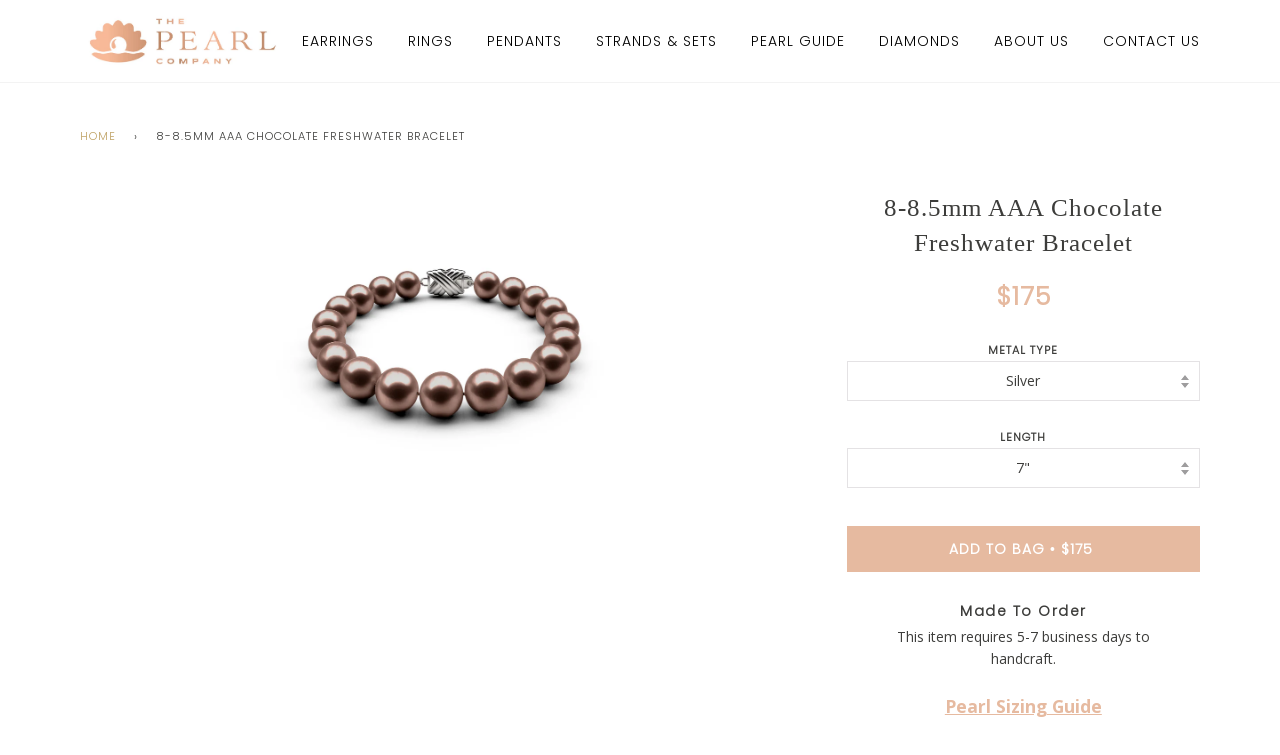

--- FILE ---
content_type: text/html; charset=utf-8
request_url: https://thepearlcompany.com/products/8-8-5mm-aaa-chocolate-freshwater-bracelet
body_size: 19300
content:
<!doctype html>
<!--[if lt IE 7]><html class="no-js lt-ie9 lt-ie8 lt-ie7" lang="en"> <![endif]-->
<!--[if IE 7]><html class="no-js lt-ie9 lt-ie8" lang="en"> <![endif]-->
<!--[if IE 8]><html class="no-js lt-ie9" lang="en"> <![endif]-->
<!--[if IE 9 ]><html class="ie9 no-js"> <![endif]-->
<!--[if (gt IE 9)|!(IE)]><!--> <html class="no-js"> <!--<![endif]-->
<head>

  <!-- ======================= Pipeline Theme V4.0 ========================= -->
  <meta charset="utf-8">
  <meta http-equiv="X-UA-Compatible" content="IE=edge,chrome=1">

  
    <link rel="shortcut icon" href="//thepearlcompany.com/cdn/shop/files/Pearl-Company-symbol-tight_32x32.png?v=1614768701" type="image/png">
  

  <!-- Title and description ================================================ -->
  <title>
  8-8.5mm AAA Chocolate Freshwater Bracelet &ndash; The Pearl Company
  </title>

  

  <!-- Product meta ========================================================= -->
  <!-- /snippets/social-meta-tags.liquid -->


  <meta property="og:type" content="product">
  <meta property="og:title" content="8-8.5mm AAA Chocolate Freshwater Bracelet">
  
  <meta property="og:image" content="http://thepearlcompany.com/cdn/shop/products/Strands-and-Sets-Bracelet-Table-White-8x8.5-Freshwater-Chocolate_grande.jpg?v=1571728631">
  <meta property="og:image:secure_url" content="https://thepearlcompany.com/cdn/shop/products/Strands-and-Sets-Bracelet-Table-White-8x8.5-Freshwater-Chocolate_grande.jpg?v=1571728631">
  
  <meta property="og:price:amount" content="175">
  <meta property="og:price:currency" content="USD">


  <meta property="og:url" content="https://thepearlcompany.com/products/8-8-5mm-aaa-chocolate-freshwater-bracelet">
  <meta property="og:site_name" content="The Pearl Company">






  <meta name="twitter:site" content="@ThePearlCo">


  <meta name="twitter:card" content="product">
  <meta name="twitter:title" content="8-8.5mm AAA Chocolate Freshwater Bracelet">
  <meta name="twitter:description" content="">
  <meta name="twitter:image" content="https://thepearlcompany.com/cdn/shop/products/Strands-and-Sets-Bracelet-Table-White-8x8.5-Freshwater-Chocolate_medium.jpg?v=1571728631">
  <meta name="twitter:image:width" content="240">
  <meta name="twitter:image:height" content="240">
  <meta name="twitter:label1" content="Price">
  
  <meta name="twitter:data1" content="From $175 USD">
  
  <meta name="twitter:label2" content="Brand">
  <meta name="twitter:data2" content="The Pearl Company">
  



  <!-- Helpers ============================================================== -->
  <link rel="canonical" href="https://thepearlcompany.com/products/8-8-5mm-aaa-chocolate-freshwater-bracelet">
  <meta name="viewport" content="width=device-width,initial-scale=1">
  <meta name="theme-color" content="#bea163">

  <!-- CSS ================================================================== -->
  <link href="//thepearlcompany.com/cdn/shop/t/46/assets/theme.scss.css?v=3111619193728073041702918025" rel="stylesheet" type="text/css" media="all" />
 <link href="https://fonts.googleapis.com/css?family=Clicker+Script" rel="stylesheet">

  <!-- Vendor JS ============================================================ -->
  <script src="//thepearlcompany.com/cdn/shop/t/46/assets/vendor.js?v=19349907457483068571598730255" type="text/javascript"></script>

  <!-- /snippets/oldIE-js.liquid -->


<!--[if lt IE 9]>
<script src="//cdnjs.cloudflare.com/ajax/libs/html5shiv/3.7.2/html5shiv.min.js" type="text/javascript"></script>
<script src="//thepearlcompany.com/cdn/shop/t/46/assets/respond.min.js?v=52248677837542619231598730252" type="text/javascript"></script>
<script src="//thepearlcompany.com/cdn/shop/t/46/assets/background_size_emu.js?v=20512233629963367491598730226" type="text/javascript"></script>
<link href="//thepearlcompany.com/cdn/shop/t/46/assets/respond-proxy.html" id="respond-proxy" rel="respond-proxy" />
<link href="//thepearlcompany.com/search?q=7f1aa1fbb5742b1c87d58dea4a20cd86" id="respond-redirect" rel="respond-redirect" />
<script src="//thepearlcompany.com/search?q=7f1aa1fbb5742b1c87d58dea4a20cd86" type="text/javascript"></script>
<![endif]-->



  <script>
    var theme = {
      strings: {
        addToCart: "Add to Bag",
        soldOut: "Sold Out",
        unavailable: "Unavailable",
        join: "Join Now"
      },
      moneyFormat: "${{amount_no_decimals}}"
    }
  </script>

  
  

  <!-- /snippets/fonts.liquid -->

<script src="//thepearlcompany.com/cdn/shop/t/46/assets/webfont.js?v=30949158316048555571598730256" type="text/javascript"></script>
<script type="text/javascript">
  WebFont.load({
    google: {
      families:
        
        
        ["Open+Sans:400,400italic,700,700italic:latin","Poppins:300:latin","Josefin+Sans:100:latin"]
    },
    timeout: 5000
  });
</script>


<link href="//thepearlcompany.com/cdn/shop/t/46/assets/jquery.remodal.css?v=41187015880553920041598730245" rel="stylesheet" type="text/css" media="all" />
  <!-- Header hook for plugins ============================================== -->
  <script>window.performance && window.performance.mark && window.performance.mark('shopify.content_for_header.start');</script><meta id="shopify-digital-wallet" name="shopify-digital-wallet" content="/1713537087/digital_wallets/dialog">
<meta name="shopify-checkout-api-token" content="0d8110b19e64d0f60f4ed73cbe2f916c">
<link rel="alternate" type="application/json+oembed" href="https://thepearlcompany.com/products/8-8-5mm-aaa-chocolate-freshwater-bracelet.oembed">
<script async="async" src="/checkouts/internal/preloads.js?locale=en-US"></script>
<link rel="preconnect" href="https://shop.app" crossorigin="anonymous">
<script async="async" src="https://shop.app/checkouts/internal/preloads.js?locale=en-US&shop_id=1713537087" crossorigin="anonymous"></script>
<script id="apple-pay-shop-capabilities" type="application/json">{"shopId":1713537087,"countryCode":"US","currencyCode":"USD","merchantCapabilities":["supports3DS"],"merchantId":"gid:\/\/shopify\/Shop\/1713537087","merchantName":"The Pearl Company","requiredBillingContactFields":["postalAddress","email","phone"],"requiredShippingContactFields":["postalAddress","email","phone"],"shippingType":"shipping","supportedNetworks":["visa","masterCard","amex","discover","elo","jcb"],"total":{"type":"pending","label":"The Pearl Company","amount":"1.00"},"shopifyPaymentsEnabled":true,"supportsSubscriptions":true}</script>
<script id="shopify-features" type="application/json">{"accessToken":"0d8110b19e64d0f60f4ed73cbe2f916c","betas":["rich-media-storefront-analytics"],"domain":"thepearlcompany.com","predictiveSearch":true,"shopId":1713537087,"locale":"en"}</script>
<script>var Shopify = Shopify || {};
Shopify.shop = "thepearlcompany.myshopify.com";
Shopify.locale = "en";
Shopify.currency = {"active":"USD","rate":"1.0"};
Shopify.country = "US";
Shopify.theme = {"name":"PK - Remove As Shown from Product Grid","id":83087458367,"schema_name":"Pipeline","schema_version":"4.0","theme_store_id":739,"role":"main"};
Shopify.theme.handle = "null";
Shopify.theme.style = {"id":null,"handle":null};
Shopify.cdnHost = "thepearlcompany.com/cdn";
Shopify.routes = Shopify.routes || {};
Shopify.routes.root = "/";</script>
<script type="module">!function(o){(o.Shopify=o.Shopify||{}).modules=!0}(window);</script>
<script>!function(o){function n(){var o=[];function n(){o.push(Array.prototype.slice.apply(arguments))}return n.q=o,n}var t=o.Shopify=o.Shopify||{};t.loadFeatures=n(),t.autoloadFeatures=n()}(window);</script>
<script>
  window.ShopifyPay = window.ShopifyPay || {};
  window.ShopifyPay.apiHost = "shop.app\/pay";
  window.ShopifyPay.redirectState = null;
</script>
<script id="shop-js-analytics" type="application/json">{"pageType":"product"}</script>
<script defer="defer" async type="module" src="//thepearlcompany.com/cdn/shopifycloud/shop-js/modules/v2/client.init-shop-cart-sync_C5BV16lS.en.esm.js"></script>
<script defer="defer" async type="module" src="//thepearlcompany.com/cdn/shopifycloud/shop-js/modules/v2/chunk.common_CygWptCX.esm.js"></script>
<script type="module">
  await import("//thepearlcompany.com/cdn/shopifycloud/shop-js/modules/v2/client.init-shop-cart-sync_C5BV16lS.en.esm.js");
await import("//thepearlcompany.com/cdn/shopifycloud/shop-js/modules/v2/chunk.common_CygWptCX.esm.js");

  window.Shopify.SignInWithShop?.initShopCartSync?.({"fedCMEnabled":true,"windoidEnabled":true});

</script>
<script>
  window.Shopify = window.Shopify || {};
  if (!window.Shopify.featureAssets) window.Shopify.featureAssets = {};
  window.Shopify.featureAssets['shop-js'] = {"shop-cart-sync":["modules/v2/client.shop-cart-sync_ZFArdW7E.en.esm.js","modules/v2/chunk.common_CygWptCX.esm.js"],"init-fed-cm":["modules/v2/client.init-fed-cm_CmiC4vf6.en.esm.js","modules/v2/chunk.common_CygWptCX.esm.js"],"shop-button":["modules/v2/client.shop-button_tlx5R9nI.en.esm.js","modules/v2/chunk.common_CygWptCX.esm.js"],"shop-cash-offers":["modules/v2/client.shop-cash-offers_DOA2yAJr.en.esm.js","modules/v2/chunk.common_CygWptCX.esm.js","modules/v2/chunk.modal_D71HUcav.esm.js"],"init-windoid":["modules/v2/client.init-windoid_sURxWdc1.en.esm.js","modules/v2/chunk.common_CygWptCX.esm.js"],"shop-toast-manager":["modules/v2/client.shop-toast-manager_ClPi3nE9.en.esm.js","modules/v2/chunk.common_CygWptCX.esm.js"],"init-shop-email-lookup-coordinator":["modules/v2/client.init-shop-email-lookup-coordinator_B8hsDcYM.en.esm.js","modules/v2/chunk.common_CygWptCX.esm.js"],"init-shop-cart-sync":["modules/v2/client.init-shop-cart-sync_C5BV16lS.en.esm.js","modules/v2/chunk.common_CygWptCX.esm.js"],"avatar":["modules/v2/client.avatar_BTnouDA3.en.esm.js"],"pay-button":["modules/v2/client.pay-button_FdsNuTd3.en.esm.js","modules/v2/chunk.common_CygWptCX.esm.js"],"init-customer-accounts":["modules/v2/client.init-customer-accounts_DxDtT_ad.en.esm.js","modules/v2/client.shop-login-button_C5VAVYt1.en.esm.js","modules/v2/chunk.common_CygWptCX.esm.js","modules/v2/chunk.modal_D71HUcav.esm.js"],"init-shop-for-new-customer-accounts":["modules/v2/client.init-shop-for-new-customer-accounts_ChsxoAhi.en.esm.js","modules/v2/client.shop-login-button_C5VAVYt1.en.esm.js","modules/v2/chunk.common_CygWptCX.esm.js","modules/v2/chunk.modal_D71HUcav.esm.js"],"shop-login-button":["modules/v2/client.shop-login-button_C5VAVYt1.en.esm.js","modules/v2/chunk.common_CygWptCX.esm.js","modules/v2/chunk.modal_D71HUcav.esm.js"],"init-customer-accounts-sign-up":["modules/v2/client.init-customer-accounts-sign-up_CPSyQ0Tj.en.esm.js","modules/v2/client.shop-login-button_C5VAVYt1.en.esm.js","modules/v2/chunk.common_CygWptCX.esm.js","modules/v2/chunk.modal_D71HUcav.esm.js"],"shop-follow-button":["modules/v2/client.shop-follow-button_Cva4Ekp9.en.esm.js","modules/v2/chunk.common_CygWptCX.esm.js","modules/v2/chunk.modal_D71HUcav.esm.js"],"checkout-modal":["modules/v2/client.checkout-modal_BPM8l0SH.en.esm.js","modules/v2/chunk.common_CygWptCX.esm.js","modules/v2/chunk.modal_D71HUcav.esm.js"],"lead-capture":["modules/v2/client.lead-capture_Bi8yE_yS.en.esm.js","modules/v2/chunk.common_CygWptCX.esm.js","modules/v2/chunk.modal_D71HUcav.esm.js"],"shop-login":["modules/v2/client.shop-login_D6lNrXab.en.esm.js","modules/v2/chunk.common_CygWptCX.esm.js","modules/v2/chunk.modal_D71HUcav.esm.js"],"payment-terms":["modules/v2/client.payment-terms_CZxnsJam.en.esm.js","modules/v2/chunk.common_CygWptCX.esm.js","modules/v2/chunk.modal_D71HUcav.esm.js"]};
</script>
<script>(function() {
  var isLoaded = false;
  function asyncLoad() {
    if (isLoaded) return;
    isLoaded = true;
    var urls = ["\/\/d1liekpayvooaz.cloudfront.net\/apps\/customizery\/customizery.js?shop=thepearlcompany.myshopify.com","https:\/\/chimpstatic.com\/mcjs-connected\/js\/users\/02bc7739452785f3a2c987ca8\/d3e0c6aadc07ee13c256d9341.js?shop=thepearlcompany.myshopify.com","https:\/\/cdn-stamped-io.azureedge.net\/files\/widget.min.js?shop=thepearlcompany.myshopify.com","https:\/\/cdn-loyalty.yotpo.com\/loader\/wpUZSgiDFzAEXCcO_pHf2A.js?shop=thepearlcompany.myshopify.com"];
    for (var i = 0; i < urls.length; i++) {
      var s = document.createElement('script');
      s.type = 'text/javascript';
      s.async = true;
      s.src = urls[i];
      var x = document.getElementsByTagName('script')[0];
      x.parentNode.insertBefore(s, x);
    }
  };
  if(window.attachEvent) {
    window.attachEvent('onload', asyncLoad);
  } else {
    window.addEventListener('load', asyncLoad, false);
  }
})();</script>
<script id="__st">var __st={"a":1713537087,"offset":-18000,"reqid":"267f2031-b110-47fb-9065-a0f28eb65740-1768805142","pageurl":"thepearlcompany.com\/products\/8-8-5mm-aaa-chocolate-freshwater-bracelet","u":"77029fa2d2fe","p":"product","rtyp":"product","rid":1497635717183};</script>
<script>window.ShopifyPaypalV4VisibilityTracking = true;</script>
<script id="captcha-bootstrap">!function(){'use strict';const t='contact',e='account',n='new_comment',o=[[t,t],['blogs',n],['comments',n],[t,'customer']],c=[[e,'customer_login'],[e,'guest_login'],[e,'recover_customer_password'],[e,'create_customer']],r=t=>t.map((([t,e])=>`form[action*='/${t}']:not([data-nocaptcha='true']) input[name='form_type'][value='${e}']`)).join(','),a=t=>()=>t?[...document.querySelectorAll(t)].map((t=>t.form)):[];function s(){const t=[...o],e=r(t);return a(e)}const i='password',u='form_key',d=['recaptcha-v3-token','g-recaptcha-response','h-captcha-response',i],f=()=>{try{return window.sessionStorage}catch{return}},m='__shopify_v',_=t=>t.elements[u];function p(t,e,n=!1){try{const o=window.sessionStorage,c=JSON.parse(o.getItem(e)),{data:r}=function(t){const{data:e,action:n}=t;return t[m]||n?{data:e,action:n}:{data:t,action:n}}(c);for(const[e,n]of Object.entries(r))t.elements[e]&&(t.elements[e].value=n);n&&o.removeItem(e)}catch(o){console.error('form repopulation failed',{error:o})}}const l='form_type',E='cptcha';function T(t){t.dataset[E]=!0}const w=window,h=w.document,L='Shopify',v='ce_forms',y='captcha';let A=!1;((t,e)=>{const n=(g='f06e6c50-85a8-45c8-87d0-21a2b65856fe',I='https://cdn.shopify.com/shopifycloud/storefront-forms-hcaptcha/ce_storefront_forms_captcha_hcaptcha.v1.5.2.iife.js',D={infoText:'Protected by hCaptcha',privacyText:'Privacy',termsText:'Terms'},(t,e,n)=>{const o=w[L][v],c=o.bindForm;if(c)return c(t,g,e,D).then(n);var r;o.q.push([[t,g,e,D],n]),r=I,A||(h.body.append(Object.assign(h.createElement('script'),{id:'captcha-provider',async:!0,src:r})),A=!0)});var g,I,D;w[L]=w[L]||{},w[L][v]=w[L][v]||{},w[L][v].q=[],w[L][y]=w[L][y]||{},w[L][y].protect=function(t,e){n(t,void 0,e),T(t)},Object.freeze(w[L][y]),function(t,e,n,w,h,L){const[v,y,A,g]=function(t,e,n){const i=e?o:[],u=t?c:[],d=[...i,...u],f=r(d),m=r(i),_=r(d.filter((([t,e])=>n.includes(e))));return[a(f),a(m),a(_),s()]}(w,h,L),I=t=>{const e=t.target;return e instanceof HTMLFormElement?e:e&&e.form},D=t=>v().includes(t);t.addEventListener('submit',(t=>{const e=I(t);if(!e)return;const n=D(e)&&!e.dataset.hcaptchaBound&&!e.dataset.recaptchaBound,o=_(e),c=g().includes(e)&&(!o||!o.value);(n||c)&&t.preventDefault(),c&&!n&&(function(t){try{if(!f())return;!function(t){const e=f();if(!e)return;const n=_(t);if(!n)return;const o=n.value;o&&e.removeItem(o)}(t);const e=Array.from(Array(32),(()=>Math.random().toString(36)[2])).join('');!function(t,e){_(t)||t.append(Object.assign(document.createElement('input'),{type:'hidden',name:u})),t.elements[u].value=e}(t,e),function(t,e){const n=f();if(!n)return;const o=[...t.querySelectorAll(`input[type='${i}']`)].map((({name:t})=>t)),c=[...d,...o],r={};for(const[a,s]of new FormData(t).entries())c.includes(a)||(r[a]=s);n.setItem(e,JSON.stringify({[m]:1,action:t.action,data:r}))}(t,e)}catch(e){console.error('failed to persist form',e)}}(e),e.submit())}));const S=(t,e)=>{t&&!t.dataset[E]&&(n(t,e.some((e=>e===t))),T(t))};for(const o of['focusin','change'])t.addEventListener(o,(t=>{const e=I(t);D(e)&&S(e,y())}));const B=e.get('form_key'),M=e.get(l),P=B&&M;t.addEventListener('DOMContentLoaded',(()=>{const t=y();if(P)for(const e of t)e.elements[l].value===M&&p(e,B);[...new Set([...A(),...v().filter((t=>'true'===t.dataset.shopifyCaptcha))])].forEach((e=>S(e,t)))}))}(h,new URLSearchParams(w.location.search),n,t,e,['guest_login'])})(!0,!0)}();</script>
<script integrity="sha256-4kQ18oKyAcykRKYeNunJcIwy7WH5gtpwJnB7kiuLZ1E=" data-source-attribution="shopify.loadfeatures" defer="defer" src="//thepearlcompany.com/cdn/shopifycloud/storefront/assets/storefront/load_feature-a0a9edcb.js" crossorigin="anonymous"></script>
<script crossorigin="anonymous" defer="defer" src="//thepearlcompany.com/cdn/shopifycloud/storefront/assets/shopify_pay/storefront-65b4c6d7.js?v=20250812"></script>
<script data-source-attribution="shopify.dynamic_checkout.dynamic.init">var Shopify=Shopify||{};Shopify.PaymentButton=Shopify.PaymentButton||{isStorefrontPortableWallets:!0,init:function(){window.Shopify.PaymentButton.init=function(){};var t=document.createElement("script");t.src="https://thepearlcompany.com/cdn/shopifycloud/portable-wallets/latest/portable-wallets.en.js",t.type="module",document.head.appendChild(t)}};
</script>
<script data-source-attribution="shopify.dynamic_checkout.buyer_consent">
  function portableWalletsHideBuyerConsent(e){var t=document.getElementById("shopify-buyer-consent"),n=document.getElementById("shopify-subscription-policy-button");t&&n&&(t.classList.add("hidden"),t.setAttribute("aria-hidden","true"),n.removeEventListener("click",e))}function portableWalletsShowBuyerConsent(e){var t=document.getElementById("shopify-buyer-consent"),n=document.getElementById("shopify-subscription-policy-button");t&&n&&(t.classList.remove("hidden"),t.removeAttribute("aria-hidden"),n.addEventListener("click",e))}window.Shopify?.PaymentButton&&(window.Shopify.PaymentButton.hideBuyerConsent=portableWalletsHideBuyerConsent,window.Shopify.PaymentButton.showBuyerConsent=portableWalletsShowBuyerConsent);
</script>
<script data-source-attribution="shopify.dynamic_checkout.cart.bootstrap">document.addEventListener("DOMContentLoaded",(function(){function t(){return document.querySelector("shopify-accelerated-checkout-cart, shopify-accelerated-checkout")}if(t())Shopify.PaymentButton.init();else{new MutationObserver((function(e,n){t()&&(Shopify.PaymentButton.init(),n.disconnect())})).observe(document.body,{childList:!0,subtree:!0})}}));
</script>
<link id="shopify-accelerated-checkout-styles" rel="stylesheet" media="screen" href="https://thepearlcompany.com/cdn/shopifycloud/portable-wallets/latest/accelerated-checkout-backwards-compat.css" crossorigin="anonymous">
<style id="shopify-accelerated-checkout-cart">
        #shopify-buyer-consent {
  margin-top: 1em;
  display: inline-block;
  width: 100%;
}

#shopify-buyer-consent.hidden {
  display: none;
}

#shopify-subscription-policy-button {
  background: none;
  border: none;
  padding: 0;
  text-decoration: underline;
  font-size: inherit;
  cursor: pointer;
}

#shopify-subscription-policy-button::before {
  box-shadow: none;
}

      </style>
<link rel="stylesheet" media="screen" href="//thepearlcompany.com/cdn/shop/t/46/compiled_assets/styles.css?v=2595">
<script>window.performance && window.performance.mark && window.performance.mark('shopify.content_for_header.end');</script>
<div id="shopify-section-filter-menu-settings" class="shopify-section"><style type="text/css">
/*  Filter Menu Color and Image Section CSS */</style>
<link href="//thepearlcompany.com/cdn/shop/t/46/assets/filter-menu.scss.css?v=90861553985296406161702918025" rel="stylesheet" type="text/css" media="all" />
<script src="//thepearlcompany.com/cdn/shop/t/46/assets/filter-menu.js?v=179374538875862984301598730269" type="text/javascript"></script>





</div>
  <script type="text/javascript" src="https://variant-image-automator.starapps.studio/product_variants.js?shop=thepearlcompany.myshopify.com"></script>
  <meta name="google-site-verification" content="we12ShYYJJipMvubH2Tq0Z6rDFe0exPiZlhJEFFEuHM" />
  <meta name="google-site-verification" content="xZw7CbYUV6J-iPBBwZ108jIroEJ4FulLtXuMej1b0y4" />
<link rel="stylesheet" href="https://cdnjs.cloudflare.com/ajax/libs/font-awesome/4.7.0/css/font-awesome.min.css">
<link rel="stylesheet" href="https://use.fontawesome.com/releases/v5.5.0/css/all.css" integrity="sha384-B4dIYHKNBt8Bc12p+WXckhzcICo0wtJAoU8YZTY5qE0Id1GSseTk6S+L3BlXeVIU" crossorigin="anonymous">
<link href="https://monorail-edge.shopifysvc.com" rel="dns-prefetch">
<script>(function(){if ("sendBeacon" in navigator && "performance" in window) {try {var session_token_from_headers = performance.getEntriesByType('navigation')[0].serverTiming.find(x => x.name == '_s').description;} catch {var session_token_from_headers = undefined;}var session_cookie_matches = document.cookie.match(/_shopify_s=([^;]*)/);var session_token_from_cookie = session_cookie_matches && session_cookie_matches.length === 2 ? session_cookie_matches[1] : "";var session_token = session_token_from_headers || session_token_from_cookie || "";function handle_abandonment_event(e) {var entries = performance.getEntries().filter(function(entry) {return /monorail-edge.shopifysvc.com/.test(entry.name);});if (!window.abandonment_tracked && entries.length === 0) {window.abandonment_tracked = true;var currentMs = Date.now();var navigation_start = performance.timing.navigationStart;var payload = {shop_id: 1713537087,url: window.location.href,navigation_start,duration: currentMs - navigation_start,session_token,page_type: "product"};window.navigator.sendBeacon("https://monorail-edge.shopifysvc.com/v1/produce", JSON.stringify({schema_id: "online_store_buyer_site_abandonment/1.1",payload: payload,metadata: {event_created_at_ms: currentMs,event_sent_at_ms: currentMs}}));}}window.addEventListener('pagehide', handle_abandonment_event);}}());</script>
<script id="web-pixels-manager-setup">(function e(e,d,r,n,o){if(void 0===o&&(o={}),!Boolean(null===(a=null===(i=window.Shopify)||void 0===i?void 0:i.analytics)||void 0===a?void 0:a.replayQueue)){var i,a;window.Shopify=window.Shopify||{};var t=window.Shopify;t.analytics=t.analytics||{};var s=t.analytics;s.replayQueue=[],s.publish=function(e,d,r){return s.replayQueue.push([e,d,r]),!0};try{self.performance.mark("wpm:start")}catch(e){}var l=function(){var e={modern:/Edge?\/(1{2}[4-9]|1[2-9]\d|[2-9]\d{2}|\d{4,})\.\d+(\.\d+|)|Firefox\/(1{2}[4-9]|1[2-9]\d|[2-9]\d{2}|\d{4,})\.\d+(\.\d+|)|Chrom(ium|e)\/(9{2}|\d{3,})\.\d+(\.\d+|)|(Maci|X1{2}).+ Version\/(15\.\d+|(1[6-9]|[2-9]\d|\d{3,})\.\d+)([,.]\d+|)( \(\w+\)|)( Mobile\/\w+|) Safari\/|Chrome.+OPR\/(9{2}|\d{3,})\.\d+\.\d+|(CPU[ +]OS|iPhone[ +]OS|CPU[ +]iPhone|CPU IPhone OS|CPU iPad OS)[ +]+(15[._]\d+|(1[6-9]|[2-9]\d|\d{3,})[._]\d+)([._]\d+|)|Android:?[ /-](13[3-9]|1[4-9]\d|[2-9]\d{2}|\d{4,})(\.\d+|)(\.\d+|)|Android.+Firefox\/(13[5-9]|1[4-9]\d|[2-9]\d{2}|\d{4,})\.\d+(\.\d+|)|Android.+Chrom(ium|e)\/(13[3-9]|1[4-9]\d|[2-9]\d{2}|\d{4,})\.\d+(\.\d+|)|SamsungBrowser\/([2-9]\d|\d{3,})\.\d+/,legacy:/Edge?\/(1[6-9]|[2-9]\d|\d{3,})\.\d+(\.\d+|)|Firefox\/(5[4-9]|[6-9]\d|\d{3,})\.\d+(\.\d+|)|Chrom(ium|e)\/(5[1-9]|[6-9]\d|\d{3,})\.\d+(\.\d+|)([\d.]+$|.*Safari\/(?![\d.]+ Edge\/[\d.]+$))|(Maci|X1{2}).+ Version\/(10\.\d+|(1[1-9]|[2-9]\d|\d{3,})\.\d+)([,.]\d+|)( \(\w+\)|)( Mobile\/\w+|) Safari\/|Chrome.+OPR\/(3[89]|[4-9]\d|\d{3,})\.\d+\.\d+|(CPU[ +]OS|iPhone[ +]OS|CPU[ +]iPhone|CPU IPhone OS|CPU iPad OS)[ +]+(10[._]\d+|(1[1-9]|[2-9]\d|\d{3,})[._]\d+)([._]\d+|)|Android:?[ /-](13[3-9]|1[4-9]\d|[2-9]\d{2}|\d{4,})(\.\d+|)(\.\d+|)|Mobile Safari.+OPR\/([89]\d|\d{3,})\.\d+\.\d+|Android.+Firefox\/(13[5-9]|1[4-9]\d|[2-9]\d{2}|\d{4,})\.\d+(\.\d+|)|Android.+Chrom(ium|e)\/(13[3-9]|1[4-9]\d|[2-9]\d{2}|\d{4,})\.\d+(\.\d+|)|Android.+(UC? ?Browser|UCWEB|U3)[ /]?(15\.([5-9]|\d{2,})|(1[6-9]|[2-9]\d|\d{3,})\.\d+)\.\d+|SamsungBrowser\/(5\.\d+|([6-9]|\d{2,})\.\d+)|Android.+MQ{2}Browser\/(14(\.(9|\d{2,})|)|(1[5-9]|[2-9]\d|\d{3,})(\.\d+|))(\.\d+|)|K[Aa][Ii]OS\/(3\.\d+|([4-9]|\d{2,})\.\d+)(\.\d+|)/},d=e.modern,r=e.legacy,n=navigator.userAgent;return n.match(d)?"modern":n.match(r)?"legacy":"unknown"}(),u="modern"===l?"modern":"legacy",c=(null!=n?n:{modern:"",legacy:""})[u],f=function(e){return[e.baseUrl,"/wpm","/b",e.hashVersion,"modern"===e.buildTarget?"m":"l",".js"].join("")}({baseUrl:d,hashVersion:r,buildTarget:u}),m=function(e){var d=e.version,r=e.bundleTarget,n=e.surface,o=e.pageUrl,i=e.monorailEndpoint;return{emit:function(e){var a=e.status,t=e.errorMsg,s=(new Date).getTime(),l=JSON.stringify({metadata:{event_sent_at_ms:s},events:[{schema_id:"web_pixels_manager_load/3.1",payload:{version:d,bundle_target:r,page_url:o,status:a,surface:n,error_msg:t},metadata:{event_created_at_ms:s}}]});if(!i)return console&&console.warn&&console.warn("[Web Pixels Manager] No Monorail endpoint provided, skipping logging."),!1;try{return self.navigator.sendBeacon.bind(self.navigator)(i,l)}catch(e){}var u=new XMLHttpRequest;try{return u.open("POST",i,!0),u.setRequestHeader("Content-Type","text/plain"),u.send(l),!0}catch(e){return console&&console.warn&&console.warn("[Web Pixels Manager] Got an unhandled error while logging to Monorail."),!1}}}}({version:r,bundleTarget:l,surface:e.surface,pageUrl:self.location.href,monorailEndpoint:e.monorailEndpoint});try{o.browserTarget=l,function(e){var d=e.src,r=e.async,n=void 0===r||r,o=e.onload,i=e.onerror,a=e.sri,t=e.scriptDataAttributes,s=void 0===t?{}:t,l=document.createElement("script"),u=document.querySelector("head"),c=document.querySelector("body");if(l.async=n,l.src=d,a&&(l.integrity=a,l.crossOrigin="anonymous"),s)for(var f in s)if(Object.prototype.hasOwnProperty.call(s,f))try{l.dataset[f]=s[f]}catch(e){}if(o&&l.addEventListener("load",o),i&&l.addEventListener("error",i),u)u.appendChild(l);else{if(!c)throw new Error("Did not find a head or body element to append the script");c.appendChild(l)}}({src:f,async:!0,onload:function(){if(!function(){var e,d;return Boolean(null===(d=null===(e=window.Shopify)||void 0===e?void 0:e.analytics)||void 0===d?void 0:d.initialized)}()){var d=window.webPixelsManager.init(e)||void 0;if(d){var r=window.Shopify.analytics;r.replayQueue.forEach((function(e){var r=e[0],n=e[1],o=e[2];d.publishCustomEvent(r,n,o)})),r.replayQueue=[],r.publish=d.publishCustomEvent,r.visitor=d.visitor,r.initialized=!0}}},onerror:function(){return m.emit({status:"failed",errorMsg:"".concat(f," has failed to load")})},sri:function(e){var d=/^sha384-[A-Za-z0-9+/=]+$/;return"string"==typeof e&&d.test(e)}(c)?c:"",scriptDataAttributes:o}),m.emit({status:"loading"})}catch(e){m.emit({status:"failed",errorMsg:(null==e?void 0:e.message)||"Unknown error"})}}})({shopId: 1713537087,storefrontBaseUrl: "https://thepearlcompany.com",extensionsBaseUrl: "https://extensions.shopifycdn.com/cdn/shopifycloud/web-pixels-manager",monorailEndpoint: "https://monorail-edge.shopifysvc.com/unstable/produce_batch",surface: "storefront-renderer",enabledBetaFlags: ["2dca8a86"],webPixelsConfigList: [{"id":"142573631","configuration":"{\"pixel_id\":\"351125692360269\",\"pixel_type\":\"facebook_pixel\",\"metaapp_system_user_token\":\"-\"}","eventPayloadVersion":"v1","runtimeContext":"OPEN","scriptVersion":"ca16bc87fe92b6042fbaa3acc2fbdaa6","type":"APP","apiClientId":2329312,"privacyPurposes":["ANALYTICS","MARKETING","SALE_OF_DATA"],"dataSharingAdjustments":{"protectedCustomerApprovalScopes":["read_customer_address","read_customer_email","read_customer_name","read_customer_personal_data","read_customer_phone"]}},{"id":"61472831","eventPayloadVersion":"v1","runtimeContext":"LAX","scriptVersion":"1","type":"CUSTOM","privacyPurposes":["MARKETING"],"name":"Meta pixel (migrated)"},{"id":"83066943","eventPayloadVersion":"v1","runtimeContext":"LAX","scriptVersion":"1","type":"CUSTOM","privacyPurposes":["ANALYTICS"],"name":"Google Analytics tag (migrated)"},{"id":"shopify-app-pixel","configuration":"{}","eventPayloadVersion":"v1","runtimeContext":"STRICT","scriptVersion":"0450","apiClientId":"shopify-pixel","type":"APP","privacyPurposes":["ANALYTICS","MARKETING"]},{"id":"shopify-custom-pixel","eventPayloadVersion":"v1","runtimeContext":"LAX","scriptVersion":"0450","apiClientId":"shopify-pixel","type":"CUSTOM","privacyPurposes":["ANALYTICS","MARKETING"]}],isMerchantRequest: false,initData: {"shop":{"name":"The Pearl Company","paymentSettings":{"currencyCode":"USD"},"myshopifyDomain":"thepearlcompany.myshopify.com","countryCode":"US","storefrontUrl":"https:\/\/thepearlcompany.com"},"customer":null,"cart":null,"checkout":null,"productVariants":[{"price":{"amount":175.0,"currencyCode":"USD"},"product":{"title":"8-8.5mm AAA Chocolate Freshwater Bracelet","vendor":"The Pearl Company","id":"1497635717183","untranslatedTitle":"8-8.5mm AAA Chocolate Freshwater Bracelet","url":"\/products\/8-8-5mm-aaa-chocolate-freshwater-bracelet","type":"Bracelet"},"id":"13223331627071","image":{"src":"\/\/thepearlcompany.com\/cdn\/shop\/products\/Strands-and-Sets-Bracelet-Table-White-8x8.5-Freshwater-Chocolate.jpg?v=1571728631"},"sku":"sns8x8.5FwB3CWslv7","title":"Silver \/ 7\"","untranslatedTitle":"Silver \/ 7\""},{"price":{"amount":275.0,"currencyCode":"USD"},"product":{"title":"8-8.5mm AAA Chocolate Freshwater Bracelet","vendor":"The Pearl Company","id":"1497635717183","untranslatedTitle":"8-8.5mm AAA Chocolate Freshwater Bracelet","url":"\/products\/8-8-5mm-aaa-chocolate-freshwater-bracelet","type":"Bracelet"},"id":"13223331659839","image":{"src":"\/\/thepearlcompany.com\/cdn\/shop\/products\/Strands-and-Sets-Bracelet-Table-White-8x8.5-Freshwater-Chocolate.jpg?v=1571728631"},"sku":"sns8x8.5FwB3CW14k7","title":"14k White \/ 7\"","untranslatedTitle":"14k White \/ 7\""},{"price":{"amount":275.0,"currencyCode":"USD"},"product":{"title":"8-8.5mm AAA Chocolate Freshwater Bracelet","vendor":"The Pearl Company","id":"1497635717183","untranslatedTitle":"8-8.5mm AAA Chocolate Freshwater Bracelet","url":"\/products\/8-8-5mm-aaa-chocolate-freshwater-bracelet","type":"Bracelet"},"id":"13223331692607","image":{"src":"\/\/thepearlcompany.com\/cdn\/shop\/products\/Strands-and-Sets-Bracelet-Table-White-8x8.5-Freshwater-Chocolate.jpg?v=1571728631"},"sku":"sns8x8.5FwB3CY14k7","title":"14k Yellow \/ 7\"","untranslatedTitle":"14k Yellow \/ 7\""},{"price":{"amount":375.0,"currencyCode":"USD"},"product":{"title":"8-8.5mm AAA Chocolate Freshwater Bracelet","vendor":"The Pearl Company","id":"1497635717183","untranslatedTitle":"8-8.5mm AAA Chocolate Freshwater Bracelet","url":"\/products\/8-8-5mm-aaa-chocolate-freshwater-bracelet","type":"Bracelet"},"id":"13223331725375","image":{"src":"\/\/thepearlcompany.com\/cdn\/shop\/products\/Strands-and-Sets-Bracelet-Table-White-8x8.5-Freshwater-Chocolate.jpg?v=1571728631"},"sku":"sns8x8.5FwB3CW18k7","title":"18k White \/ 7\"","untranslatedTitle":"18k White \/ 7\""},{"price":{"amount":375.0,"currencyCode":"USD"},"product":{"title":"8-8.5mm AAA Chocolate Freshwater Bracelet","vendor":"The Pearl Company","id":"1497635717183","untranslatedTitle":"8-8.5mm AAA Chocolate Freshwater Bracelet","url":"\/products\/8-8-5mm-aaa-chocolate-freshwater-bracelet","type":"Bracelet"},"id":"13223331758143","image":{"src":"\/\/thepearlcompany.com\/cdn\/shop\/products\/Strands-and-Sets-Bracelet-Table-White-8x8.5-Freshwater-Chocolate.jpg?v=1571728631"},"sku":"sns8x8.5FwB3CY18k7","title":"18k Yellow \/ 7\"","untranslatedTitle":"18k Yellow \/ 7\""},{"price":{"amount":195.0,"currencyCode":"USD"},"product":{"title":"8-8.5mm AAA Chocolate Freshwater Bracelet","vendor":"The Pearl Company","id":"1497635717183","untranslatedTitle":"8-8.5mm AAA Chocolate Freshwater Bracelet","url":"\/products\/8-8-5mm-aaa-chocolate-freshwater-bracelet","type":"Bracelet"},"id":"13223331790911","image":{"src":"\/\/thepearlcompany.com\/cdn\/shop\/products\/Strands-and-Sets-Bracelet-Table-White-8x8.5-Freshwater-Chocolate.jpg?v=1571728631"},"sku":"sns8x8.5FwB3CWslv8","title":"Silver \/ 8\"","untranslatedTitle":"Silver \/ 8\""},{"price":{"amount":295.0,"currencyCode":"USD"},"product":{"title":"8-8.5mm AAA Chocolate Freshwater Bracelet","vendor":"The Pearl Company","id":"1497635717183","untranslatedTitle":"8-8.5mm AAA Chocolate Freshwater Bracelet","url":"\/products\/8-8-5mm-aaa-chocolate-freshwater-bracelet","type":"Bracelet"},"id":"13223331823679","image":{"src":"\/\/thepearlcompany.com\/cdn\/shop\/products\/Strands-and-Sets-Bracelet-Table-White-8x8.5-Freshwater-Chocolate.jpg?v=1571728631"},"sku":"sns8x8.5FwB3CW14k8","title":"14k White \/ 8\"","untranslatedTitle":"14k White \/ 8\""},{"price":{"amount":295.0,"currencyCode":"USD"},"product":{"title":"8-8.5mm AAA Chocolate Freshwater Bracelet","vendor":"The Pearl Company","id":"1497635717183","untranslatedTitle":"8-8.5mm AAA Chocolate Freshwater Bracelet","url":"\/products\/8-8-5mm-aaa-chocolate-freshwater-bracelet","type":"Bracelet"},"id":"13223331856447","image":{"src":"\/\/thepearlcompany.com\/cdn\/shop\/products\/Strands-and-Sets-Bracelet-Table-White-8x8.5-Freshwater-Chocolate.jpg?v=1571728631"},"sku":"sns8x8.5FwB3CY14k8","title":"14k Yellow \/ 8\"","untranslatedTitle":"14k Yellow \/ 8\""},{"price":{"amount":395.0,"currencyCode":"USD"},"product":{"title":"8-8.5mm AAA Chocolate Freshwater Bracelet","vendor":"The Pearl Company","id":"1497635717183","untranslatedTitle":"8-8.5mm AAA Chocolate Freshwater Bracelet","url":"\/products\/8-8-5mm-aaa-chocolate-freshwater-bracelet","type":"Bracelet"},"id":"13223331889215","image":{"src":"\/\/thepearlcompany.com\/cdn\/shop\/products\/Strands-and-Sets-Bracelet-Table-White-8x8.5-Freshwater-Chocolate.jpg?v=1571728631"},"sku":"sns8x8.5FwB3CW18k8","title":"18k White \/ 8\"","untranslatedTitle":"18k White \/ 8\""},{"price":{"amount":395.0,"currencyCode":"USD"},"product":{"title":"8-8.5mm AAA Chocolate Freshwater Bracelet","vendor":"The Pearl Company","id":"1497635717183","untranslatedTitle":"8-8.5mm AAA Chocolate Freshwater Bracelet","url":"\/products\/8-8-5mm-aaa-chocolate-freshwater-bracelet","type":"Bracelet"},"id":"13223331921983","image":{"src":"\/\/thepearlcompany.com\/cdn\/shop\/products\/Strands-and-Sets-Bracelet-Table-White-8x8.5-Freshwater-Chocolate.jpg?v=1571728631"},"sku":"sns8x8.5FwB3CY18k8","title":"18k Yellow \/ 8\"","untranslatedTitle":"18k Yellow \/ 8\""},{"price":{"amount":195.0,"currencyCode":"USD"},"product":{"title":"8-8.5mm AAA Chocolate Freshwater Bracelet","vendor":"The Pearl Company","id":"1497635717183","untranslatedTitle":"8-8.5mm AAA Chocolate Freshwater Bracelet","url":"\/products\/8-8-5mm-aaa-chocolate-freshwater-bracelet","type":"Bracelet"},"id":"13223331954751","image":{"src":"\/\/thepearlcompany.com\/cdn\/shop\/products\/Strands-and-Sets-Bracelet-Table-White-8x8.5-Freshwater-Chocolate.jpg?v=1571728631"},"sku":"sns8x8.5FwB3CWslv9","title":"Silver \/ 9\"","untranslatedTitle":"Silver \/ 9\""},{"price":{"amount":295.0,"currencyCode":"USD"},"product":{"title":"8-8.5mm AAA Chocolate Freshwater Bracelet","vendor":"The Pearl Company","id":"1497635717183","untranslatedTitle":"8-8.5mm AAA Chocolate Freshwater Bracelet","url":"\/products\/8-8-5mm-aaa-chocolate-freshwater-bracelet","type":"Bracelet"},"id":"13223331987519","image":{"src":"\/\/thepearlcompany.com\/cdn\/shop\/products\/Strands-and-Sets-Bracelet-Table-White-8x8.5-Freshwater-Chocolate.jpg?v=1571728631"},"sku":"sns8x8.5FwB3CW14k9","title":"14k White \/ 9\"","untranslatedTitle":"14k White \/ 9\""},{"price":{"amount":295.0,"currencyCode":"USD"},"product":{"title":"8-8.5mm AAA Chocolate Freshwater Bracelet","vendor":"The Pearl Company","id":"1497635717183","untranslatedTitle":"8-8.5mm AAA Chocolate Freshwater Bracelet","url":"\/products\/8-8-5mm-aaa-chocolate-freshwater-bracelet","type":"Bracelet"},"id":"13223332020287","image":{"src":"\/\/thepearlcompany.com\/cdn\/shop\/products\/Strands-and-Sets-Bracelet-Table-White-8x8.5-Freshwater-Chocolate.jpg?v=1571728631"},"sku":"sns8x8.5FwB3CY14k9","title":"14k Yellow \/ 9\"","untranslatedTitle":"14k Yellow \/ 9\""},{"price":{"amount":395.0,"currencyCode":"USD"},"product":{"title":"8-8.5mm AAA Chocolate Freshwater Bracelet","vendor":"The Pearl Company","id":"1497635717183","untranslatedTitle":"8-8.5mm AAA Chocolate Freshwater Bracelet","url":"\/products\/8-8-5mm-aaa-chocolate-freshwater-bracelet","type":"Bracelet"},"id":"13223332053055","image":{"src":"\/\/thepearlcompany.com\/cdn\/shop\/products\/Strands-and-Sets-Bracelet-Table-White-8x8.5-Freshwater-Chocolate.jpg?v=1571728631"},"sku":"sns8x8.5FwB3CW18k9","title":"18k White \/ 9\"","untranslatedTitle":"18k White \/ 9\""},{"price":{"amount":395.0,"currencyCode":"USD"},"product":{"title":"8-8.5mm AAA Chocolate Freshwater Bracelet","vendor":"The Pearl Company","id":"1497635717183","untranslatedTitle":"8-8.5mm AAA Chocolate Freshwater Bracelet","url":"\/products\/8-8-5mm-aaa-chocolate-freshwater-bracelet","type":"Bracelet"},"id":"13223332085823","image":{"src":"\/\/thepearlcompany.com\/cdn\/shop\/products\/Strands-and-Sets-Bracelet-Table-White-8x8.5-Freshwater-Chocolate.jpg?v=1571728631"},"sku":"sns8x8.5FwB3CY18k9","title":"18k Yellow \/ 9\"","untranslatedTitle":"18k Yellow \/ 9\""}],"purchasingCompany":null},},"https://thepearlcompany.com/cdn","fcfee988w5aeb613cpc8e4bc33m6693e112",{"modern":"","legacy":""},{"shopId":"1713537087","storefrontBaseUrl":"https:\/\/thepearlcompany.com","extensionBaseUrl":"https:\/\/extensions.shopifycdn.com\/cdn\/shopifycloud\/web-pixels-manager","surface":"storefront-renderer","enabledBetaFlags":"[\"2dca8a86\"]","isMerchantRequest":"false","hashVersion":"fcfee988w5aeb613cpc8e4bc33m6693e112","publish":"custom","events":"[[\"page_viewed\",{}],[\"product_viewed\",{\"productVariant\":{\"price\":{\"amount\":175.0,\"currencyCode\":\"USD\"},\"product\":{\"title\":\"8-8.5mm AAA Chocolate Freshwater Bracelet\",\"vendor\":\"The Pearl Company\",\"id\":\"1497635717183\",\"untranslatedTitle\":\"8-8.5mm AAA Chocolate Freshwater Bracelet\",\"url\":\"\/products\/8-8-5mm-aaa-chocolate-freshwater-bracelet\",\"type\":\"Bracelet\"},\"id\":\"13223331627071\",\"image\":{\"src\":\"\/\/thepearlcompany.com\/cdn\/shop\/products\/Strands-and-Sets-Bracelet-Table-White-8x8.5-Freshwater-Chocolate.jpg?v=1571728631\"},\"sku\":\"sns8x8.5FwB3CWslv7\",\"title\":\"Silver \/ 7\\\"\",\"untranslatedTitle\":\"Silver \/ 7\\\"\"}}]]"});</script><script>
  window.ShopifyAnalytics = window.ShopifyAnalytics || {};
  window.ShopifyAnalytics.meta = window.ShopifyAnalytics.meta || {};
  window.ShopifyAnalytics.meta.currency = 'USD';
  var meta = {"product":{"id":1497635717183,"gid":"gid:\/\/shopify\/Product\/1497635717183","vendor":"The Pearl Company","type":"Bracelet","handle":"8-8-5mm-aaa-chocolate-freshwater-bracelet","variants":[{"id":13223331627071,"price":17500,"name":"8-8.5mm AAA Chocolate Freshwater Bracelet - Silver \/ 7\"","public_title":"Silver \/ 7\"","sku":"sns8x8.5FwB3CWslv7"},{"id":13223331659839,"price":27500,"name":"8-8.5mm AAA Chocolate Freshwater Bracelet - 14k White \/ 7\"","public_title":"14k White \/ 7\"","sku":"sns8x8.5FwB3CW14k7"},{"id":13223331692607,"price":27500,"name":"8-8.5mm AAA Chocolate Freshwater Bracelet - 14k Yellow \/ 7\"","public_title":"14k Yellow \/ 7\"","sku":"sns8x8.5FwB3CY14k7"},{"id":13223331725375,"price":37500,"name":"8-8.5mm AAA Chocolate Freshwater Bracelet - 18k White \/ 7\"","public_title":"18k White \/ 7\"","sku":"sns8x8.5FwB3CW18k7"},{"id":13223331758143,"price":37500,"name":"8-8.5mm AAA Chocolate Freshwater Bracelet - 18k Yellow \/ 7\"","public_title":"18k Yellow \/ 7\"","sku":"sns8x8.5FwB3CY18k7"},{"id":13223331790911,"price":19500,"name":"8-8.5mm AAA Chocolate Freshwater Bracelet - Silver \/ 8\"","public_title":"Silver \/ 8\"","sku":"sns8x8.5FwB3CWslv8"},{"id":13223331823679,"price":29500,"name":"8-8.5mm AAA Chocolate Freshwater Bracelet - 14k White \/ 8\"","public_title":"14k White \/ 8\"","sku":"sns8x8.5FwB3CW14k8"},{"id":13223331856447,"price":29500,"name":"8-8.5mm AAA Chocolate Freshwater Bracelet - 14k Yellow \/ 8\"","public_title":"14k Yellow \/ 8\"","sku":"sns8x8.5FwB3CY14k8"},{"id":13223331889215,"price":39500,"name":"8-8.5mm AAA Chocolate Freshwater Bracelet - 18k White \/ 8\"","public_title":"18k White \/ 8\"","sku":"sns8x8.5FwB3CW18k8"},{"id":13223331921983,"price":39500,"name":"8-8.5mm AAA Chocolate Freshwater Bracelet - 18k Yellow \/ 8\"","public_title":"18k Yellow \/ 8\"","sku":"sns8x8.5FwB3CY18k8"},{"id":13223331954751,"price":19500,"name":"8-8.5mm AAA Chocolate Freshwater Bracelet - Silver \/ 9\"","public_title":"Silver \/ 9\"","sku":"sns8x8.5FwB3CWslv9"},{"id":13223331987519,"price":29500,"name":"8-8.5mm AAA Chocolate Freshwater Bracelet - 14k White \/ 9\"","public_title":"14k White \/ 9\"","sku":"sns8x8.5FwB3CW14k9"},{"id":13223332020287,"price":29500,"name":"8-8.5mm AAA Chocolate Freshwater Bracelet - 14k Yellow \/ 9\"","public_title":"14k Yellow \/ 9\"","sku":"sns8x8.5FwB3CY14k9"},{"id":13223332053055,"price":39500,"name":"8-8.5mm AAA Chocolate Freshwater Bracelet - 18k White \/ 9\"","public_title":"18k White \/ 9\"","sku":"sns8x8.5FwB3CW18k9"},{"id":13223332085823,"price":39500,"name":"8-8.5mm AAA Chocolate Freshwater Bracelet - 18k Yellow \/ 9\"","public_title":"18k Yellow \/ 9\"","sku":"sns8x8.5FwB3CY18k9"}],"remote":false},"page":{"pageType":"product","resourceType":"product","resourceId":1497635717183,"requestId":"267f2031-b110-47fb-9065-a0f28eb65740-1768805142"}};
  for (var attr in meta) {
    window.ShopifyAnalytics.meta[attr] = meta[attr];
  }
</script>
<script class="analytics">
  (function () {
    var customDocumentWrite = function(content) {
      var jquery = null;

      if (window.jQuery) {
        jquery = window.jQuery;
      } else if (window.Checkout && window.Checkout.$) {
        jquery = window.Checkout.$;
      }

      if (jquery) {
        jquery('body').append(content);
      }
    };

    var hasLoggedConversion = function(token) {
      if (token) {
        return document.cookie.indexOf('loggedConversion=' + token) !== -1;
      }
      return false;
    }

    var setCookieIfConversion = function(token) {
      if (token) {
        var twoMonthsFromNow = new Date(Date.now());
        twoMonthsFromNow.setMonth(twoMonthsFromNow.getMonth() + 2);

        document.cookie = 'loggedConversion=' + token + '; expires=' + twoMonthsFromNow;
      }
    }

    var trekkie = window.ShopifyAnalytics.lib = window.trekkie = window.trekkie || [];
    if (trekkie.integrations) {
      return;
    }
    trekkie.methods = [
      'identify',
      'page',
      'ready',
      'track',
      'trackForm',
      'trackLink'
    ];
    trekkie.factory = function(method) {
      return function() {
        var args = Array.prototype.slice.call(arguments);
        args.unshift(method);
        trekkie.push(args);
        return trekkie;
      };
    };
    for (var i = 0; i < trekkie.methods.length; i++) {
      var key = trekkie.methods[i];
      trekkie[key] = trekkie.factory(key);
    }
    trekkie.load = function(config) {
      trekkie.config = config || {};
      trekkie.config.initialDocumentCookie = document.cookie;
      var first = document.getElementsByTagName('script')[0];
      var script = document.createElement('script');
      script.type = 'text/javascript';
      script.onerror = function(e) {
        var scriptFallback = document.createElement('script');
        scriptFallback.type = 'text/javascript';
        scriptFallback.onerror = function(error) {
                var Monorail = {
      produce: function produce(monorailDomain, schemaId, payload) {
        var currentMs = new Date().getTime();
        var event = {
          schema_id: schemaId,
          payload: payload,
          metadata: {
            event_created_at_ms: currentMs,
            event_sent_at_ms: currentMs
          }
        };
        return Monorail.sendRequest("https://" + monorailDomain + "/v1/produce", JSON.stringify(event));
      },
      sendRequest: function sendRequest(endpointUrl, payload) {
        // Try the sendBeacon API
        if (window && window.navigator && typeof window.navigator.sendBeacon === 'function' && typeof window.Blob === 'function' && !Monorail.isIos12()) {
          var blobData = new window.Blob([payload], {
            type: 'text/plain'
          });

          if (window.navigator.sendBeacon(endpointUrl, blobData)) {
            return true;
          } // sendBeacon was not successful

        } // XHR beacon

        var xhr = new XMLHttpRequest();

        try {
          xhr.open('POST', endpointUrl);
          xhr.setRequestHeader('Content-Type', 'text/plain');
          xhr.send(payload);
        } catch (e) {
          console.log(e);
        }

        return false;
      },
      isIos12: function isIos12() {
        return window.navigator.userAgent.lastIndexOf('iPhone; CPU iPhone OS 12_') !== -1 || window.navigator.userAgent.lastIndexOf('iPad; CPU OS 12_') !== -1;
      }
    };
    Monorail.produce('monorail-edge.shopifysvc.com',
      'trekkie_storefront_load_errors/1.1',
      {shop_id: 1713537087,
      theme_id: 83087458367,
      app_name: "storefront",
      context_url: window.location.href,
      source_url: "//thepearlcompany.com/cdn/s/trekkie.storefront.cd680fe47e6c39ca5d5df5f0a32d569bc48c0f27.min.js"});

        };
        scriptFallback.async = true;
        scriptFallback.src = '//thepearlcompany.com/cdn/s/trekkie.storefront.cd680fe47e6c39ca5d5df5f0a32d569bc48c0f27.min.js';
        first.parentNode.insertBefore(scriptFallback, first);
      };
      script.async = true;
      script.src = '//thepearlcompany.com/cdn/s/trekkie.storefront.cd680fe47e6c39ca5d5df5f0a32d569bc48c0f27.min.js';
      first.parentNode.insertBefore(script, first);
    };
    trekkie.load(
      {"Trekkie":{"appName":"storefront","development":false,"defaultAttributes":{"shopId":1713537087,"isMerchantRequest":null,"themeId":83087458367,"themeCityHash":"8266014754227254274","contentLanguage":"en","currency":"USD","eventMetadataId":"073b8a4c-2006-4529-b577-b68ce767300c"},"isServerSideCookieWritingEnabled":true,"monorailRegion":"shop_domain","enabledBetaFlags":["65f19447"]},"Session Attribution":{},"S2S":{"facebookCapiEnabled":false,"source":"trekkie-storefront-renderer","apiClientId":580111}}
    );

    var loaded = false;
    trekkie.ready(function() {
      if (loaded) return;
      loaded = true;

      window.ShopifyAnalytics.lib = window.trekkie;

      var originalDocumentWrite = document.write;
      document.write = customDocumentWrite;
      try { window.ShopifyAnalytics.merchantGoogleAnalytics.call(this); } catch(error) {};
      document.write = originalDocumentWrite;

      window.ShopifyAnalytics.lib.page(null,{"pageType":"product","resourceType":"product","resourceId":1497635717183,"requestId":"267f2031-b110-47fb-9065-a0f28eb65740-1768805142","shopifyEmitted":true});

      var match = window.location.pathname.match(/checkouts\/(.+)\/(thank_you|post_purchase)/)
      var token = match? match[1]: undefined;
      if (!hasLoggedConversion(token)) {
        setCookieIfConversion(token);
        window.ShopifyAnalytics.lib.track("Viewed Product",{"currency":"USD","variantId":13223331627071,"productId":1497635717183,"productGid":"gid:\/\/shopify\/Product\/1497635717183","name":"8-8.5mm AAA Chocolate Freshwater Bracelet - Silver \/ 7\"","price":"175.00","sku":"sns8x8.5FwB3CWslv7","brand":"The Pearl Company","variant":"Silver \/ 7\"","category":"Bracelet","nonInteraction":true,"remote":false},undefined,undefined,{"shopifyEmitted":true});
      window.ShopifyAnalytics.lib.track("monorail:\/\/trekkie_storefront_viewed_product\/1.1",{"currency":"USD","variantId":13223331627071,"productId":1497635717183,"productGid":"gid:\/\/shopify\/Product\/1497635717183","name":"8-8.5mm AAA Chocolate Freshwater Bracelet - Silver \/ 7\"","price":"175.00","sku":"sns8x8.5FwB3CWslv7","brand":"The Pearl Company","variant":"Silver \/ 7\"","category":"Bracelet","nonInteraction":true,"remote":false,"referer":"https:\/\/thepearlcompany.com\/products\/8-8-5mm-aaa-chocolate-freshwater-bracelet"});
      }
    });


        var eventsListenerScript = document.createElement('script');
        eventsListenerScript.async = true;
        eventsListenerScript.src = "//thepearlcompany.com/cdn/shopifycloud/storefront/assets/shop_events_listener-3da45d37.js";
        document.getElementsByTagName('head')[0].appendChild(eventsListenerScript);

})();</script>
  <script>
  if (!window.ga || (window.ga && typeof window.ga !== 'function')) {
    window.ga = function ga() {
      (window.ga.q = window.ga.q || []).push(arguments);
      if (window.Shopify && window.Shopify.analytics && typeof window.Shopify.analytics.publish === 'function') {
        window.Shopify.analytics.publish("ga_stub_called", {}, {sendTo: "google_osp_migration"});
      }
      console.error("Shopify's Google Analytics stub called with:", Array.from(arguments), "\nSee https://help.shopify.com/manual/promoting-marketing/pixels/pixel-migration#google for more information.");
    };
    if (window.Shopify && window.Shopify.analytics && typeof window.Shopify.analytics.publish === 'function') {
      window.Shopify.analytics.publish("ga_stub_initialized", {}, {sendTo: "google_osp_migration"});
    }
  }
</script>
<script
  defer
  src="https://thepearlcompany.com/cdn/shopifycloud/perf-kit/shopify-perf-kit-3.0.4.min.js"
  data-application="storefront-renderer"
  data-shop-id="1713537087"
  data-render-region="gcp-us-central1"
  data-page-type="product"
  data-theme-instance-id="83087458367"
  data-theme-name="Pipeline"
  data-theme-version="4.0"
  data-monorail-region="shop_domain"
  data-resource-timing-sampling-rate="10"
  data-shs="true"
  data-shs-beacon="true"
  data-shs-export-with-fetch="true"
  data-shs-logs-sample-rate="1"
  data-shs-beacon-endpoint="https://thepearlcompany.com/api/collect"
></script>
</head>

<body id="8-8-5mm-aaa-chocolate-freshwater-bracelet" class="template-product" >

  <div id="shopify-section-header" class="shopify-section"><div class="header__wrapper" data-section-id="header" data-section-type="header">

  

  <header class="site-header header--medium" role="banner">
    <div class="wrapper">
      <div class="nav--desktop">
        <div class="mobile-wrapper">
  <div class="header-cart__wrapper">
    <a href="/cart" class="CartToggle header-cart"></a>
    <span class="header-cart__bubble cartCount hidden-count"></span>
  </div>
  <div class="logo-wrapper logo-wrapper--image">
    
      <div class="h4 header-logo" itemscope itemtype="http://schema.org/Organization">
    
        
        <a href="/" itemprop="url">
          
          <img src="//thepearlcompany.com/cdn/shop/files/Pearl-Company-logo2_-_Medium_Crop_495x.jpg?v=1614768318"
          srcset="//thepearlcompany.com/cdn/shop/files/Pearl-Company-logo2_-_Medium_Crop_495x.jpg?v=1614768318 1x, //thepearlcompany.com/cdn/shop/files/Pearl-Company-logo2_-_Medium_Crop_495x@2x.jpg?v=1614768318 2x"
          alt="The Pearl Company"
          class="logo-image"
          itemprop="logo">
        </a>
      
    
      </div>
    
  </div>
  <a href class="menuToggle header-hamburger"></a>
</div>
<div class="header-menu nav-wrapper">
  
  <ul class="main-menu accessibleNav" role="navigation" aria-label="primary">
    
    
      <li class="child ">
  <a href="/collections/earrings" class="nav-link">Earrings</a>
  
</li>

    
      <li class="child ">
  <a href="/collections/rings" class="nav-link">Rings</a>
  
</li>

    
      <li class="child ">
  <a href="https://thepearlcompany.com/collections/pendants" class="nav-link">Pendants</a>
  
</li>

    
      <li class="parent ">
  <a href="#" class="nav-link" aria-haspopup="true" aria-expanded="false">Strands &amp; Sets</a>
  
    <a href="#" class="nav-carat" aria-haspopup="true" aria-expanded="false"><span class="plus">+</span><span class="minus">-</span></a>
      <div class="main-menu-dropdown">
        <ul>
        
        
          <li class="child ">
  <a href="/collections/necklaces" class="nav-link">Necklaces</a>
  
</li>

        
          <li class="child ">
  <a href="/collections/bracelets" class="nav-link">Bracelets</a>
  
</li>

        
          <li class="child ">
  <a href="/collections/simply-studs" class="nav-link">Simply Studs</a>
  
</li>

        
      </ul>
    </div>
  
</li>

    
      <li class="grandparent kids-2 ">
  <a href="/pages/akoya" class="nav-link" aria-haspopup="true" aria-expanded="false">Pearl Guide</a>
  
    <a href="#" class="nav-carat" aria-haspopup="true" aria-expanded="false"><span class="plus">+</span><span class="minus">-</span></a>
      <div class="main-menu-dropdown">
        <ul>
        
        
          <li class="parent ">
  <a href="/pages/akoya" class="nav-link" aria-haspopup="true" aria-expanded="false">Pearl Types</a>
  
    <a href="#" class="nav-carat" aria-haspopup="true" aria-expanded="false"><span class="plus">+</span><span class="minus">-</span></a>
      <div class="main-menu-dropdown">
        <ul>
        
        
          <li class="child ">
  <a href="/pages/akoya" class="nav-link">Akoya</a>
  
</li>

        
          <li class="child ">
  <a href="/pages/south-sea" class="nav-link">Freshwater</a>
  
</li>

        
          <li class="child ">
  <a href="/pages/golden-south-sea" class="nav-link">Golden South Sea</a>
  
</li>

        
          <li class="child ">
  <a href="/pages/tahitian" class="nav-link">Tahitian</a>
  
</li>

        
          <li class="child ">
  <a href="/pages/white-south-sea" class="nav-link">White South Sea</a>
  
</li>

        
      </ul>
    </div>
  
</li>

        
          <li class="parent ">
  <a href="/pages/grading" class="nav-link" aria-haspopup="true" aria-expanded="false">Quality &amp; Care</a>
  
    <a href="#" class="nav-carat" aria-haspopup="true" aria-expanded="false"><span class="plus">+</span><span class="minus">-</span></a>
      <div class="main-menu-dropdown">
        <ul>
        
        
          <li class="child ">
  <a href="/pages/grading" class="nav-link">Grading</a>
  
</li>

        
          <li class="child ">
  <a href="/pages/nacre" class="nav-link">Nacre</a>
  
</li>

        
          <li class="child ">
  <a href="/pages/luster" class="nav-link">Luster</a>
  
</li>

        
          <li class="child ">
  <a href="/pages/baroque" class="nav-link">Baroque</a>
  
</li>

        
          <li class="child ">
  <a href="/pages/pearl-care" class="nav-link">Care &amp; Cleaning</a>
  
</li>

        
      </ul>
    </div>
  
</li>

        
      </ul>
    </div>
  
</li>

    
      <li class="child ">
  <a href="/pages/diamonds" class="nav-link">Diamonds</a>
  
</li>

    
      <li class="child ">
  <a href="/pages/about-us" class="nav-link">About Us</a>
  
</li>

    
      <li class="child ">
  <a href="/pages/contact-us" class="nav-link">Contact Us</a>
  
</li>

    
    <li class="cart-text-link">
      <a href="/cart" class="CartToggle">
        Bag
        <span class="cartCost  hidden-count ">(<span class="money">$0</span>)</span>
      </a>
    </li>
  </ul>
</div>

      </div>
      <div class="nav--mobile">
        <div class="mobile-wrapper">
  <div class="header-cart__wrapper">
    <a href="/cart" class="CartToggle header-cart"></a>
    <span class="header-cart__bubble cartCount hidden-count"></span>
  </div>
  <div class="logo-wrapper logo-wrapper--image">
    
      <div class="h4 header-logo" itemscope itemtype="http://schema.org/Organization">
    
        
        <a href="/" itemprop="url">
          
          <img src="//thepearlcompany.com/cdn/shop/files/Pearl-Company-logo2_-_Medium_Crop_495x.jpg?v=1614768318"
          srcset="//thepearlcompany.com/cdn/shop/files/Pearl-Company-logo2_-_Medium_Crop_495x.jpg?v=1614768318 1x, //thepearlcompany.com/cdn/shop/files/Pearl-Company-logo2_-_Medium_Crop_495x@2x.jpg?v=1614768318 2x"
          alt="The Pearl Company"
          class="logo-image"
          itemprop="logo">
        </a>
      
    
      </div>
    
  </div>
  <a href class="menuToggle header-hamburger" aria-haspopup="true" aria-expanded="false" aria-controls="ariaHamburger"></a>
</div>
<div class="header-menu nav-wrapper">
  
  <ul class="main-menu accessibleNav" role="navigation" aria-label="primary" id="ariaHamburger" >
    
    
      <li class="child ">
  <a href="/collections/earrings" class="nav-link">Earrings</a>
  
</li>

    
      <li class="child ">
  <a href="/collections/rings" class="nav-link">Rings</a>
  
</li>

    
      <li class="child ">
  <a href="https://thepearlcompany.com/collections/pendants" class="nav-link">Pendants</a>
  
</li>

    
      <li class="parent ">
  <a href="#" class="nav-link" aria-haspopup="true" aria-expanded="false">Strands &amp; Sets</a>
  
    <a href="#" class="nav-carat" aria-haspopup="true" aria-expanded="false"><span class="plus">+</span><span class="minus">-</span></a>
      <div class="main-menu-dropdown">
        <ul>
        
        
          <li class="child ">
  <a href="/collections/necklaces" class="nav-link">Necklaces</a>
  
</li>

        
          <li class="child ">
  <a href="/collections/bracelets" class="nav-link">Bracelets</a>
  
</li>

        
          <li class="child ">
  <a href="/collections/simply-studs" class="nav-link">Simply Studs</a>
  
</li>

        
      </ul>
    </div>
  
</li>

    
      <li class="grandparent kids-2 ">
  <a href="/pages/akoya" class="nav-link" aria-haspopup="true" aria-expanded="false">Pearl Guide</a>
  
    <a href="#" class="nav-carat" aria-haspopup="true" aria-expanded="false"><span class="plus">+</span><span class="minus">-</span></a>
      <div class="main-menu-dropdown">
        <ul>
        
        
          <li class="parent ">
  <a href="/pages/akoya" class="nav-link" aria-haspopup="true" aria-expanded="false">Pearl Types</a>
  
    <a href="#" class="nav-carat" aria-haspopup="true" aria-expanded="false"><span class="plus">+</span><span class="minus">-</span></a>
      <div class="main-menu-dropdown">
        <ul>
        
        
          <li class="child ">
  <a href="/pages/akoya" class="nav-link">Akoya</a>
  
</li>

        
          <li class="child ">
  <a href="/pages/south-sea" class="nav-link">Freshwater</a>
  
</li>

        
          <li class="child ">
  <a href="/pages/golden-south-sea" class="nav-link">Golden South Sea</a>
  
</li>

        
          <li class="child ">
  <a href="/pages/tahitian" class="nav-link">Tahitian</a>
  
</li>

        
          <li class="child ">
  <a href="/pages/white-south-sea" class="nav-link">White South Sea</a>
  
</li>

        
      </ul>
    </div>
  
</li>

        
          <li class="parent ">
  <a href="/pages/grading" class="nav-link" aria-haspopup="true" aria-expanded="false">Quality &amp; Care</a>
  
    <a href="#" class="nav-carat" aria-haspopup="true" aria-expanded="false"><span class="plus">+</span><span class="minus">-</span></a>
      <div class="main-menu-dropdown">
        <ul>
        
        
          <li class="child ">
  <a href="/pages/grading" class="nav-link">Grading</a>
  
</li>

        
          <li class="child ">
  <a href="/pages/nacre" class="nav-link">Nacre</a>
  
</li>

        
          <li class="child ">
  <a href="/pages/luster" class="nav-link">Luster</a>
  
</li>

        
          <li class="child ">
  <a href="/pages/baroque" class="nav-link">Baroque</a>
  
</li>

        
          <li class="child ">
  <a href="/pages/pearl-care" class="nav-link">Care &amp; Cleaning</a>
  
</li>

        
      </ul>
    </div>
  
</li>

        
      </ul>
    </div>
  
</li>

    
      <li class="child ">
  <a href="/pages/diamonds" class="nav-link">Diamonds</a>
  
</li>

    
      <li class="child ">
  <a href="/pages/about-us" class="nav-link">About Us</a>
  
</li>

    
      <li class="child ">
  <a href="/pages/contact-us" class="nav-link">Contact Us</a>
  
</li>

    
    <li class="cart-text-link">
      <a href="/cart" class="CartToggle">
        Bag
        <span class="cartCost  hidden-count ">(<span class="money">$0</span>)</span>
      </a>
    </li>
  </ul>
</div>

      </div>
    </div>
  </header>
</div>


</div>

  <main class="main-content" role="main">
    <div id="shopify-section-product" class="shopify-section"><div class="product-section" id="ProductSection-product" data-section-id="product" data-section-type="product" data-image-zoom-enable="true">
  
	


<div itemscope itemtype="http://schema.org/Product" class="product-page">
  <div class="wrapper">

    <meta itemprop="url" content="https://thepearlcompany.com/products/8-8-5mm-aaa-chocolate-freshwater-bracelet">
    <meta itemprop="image" content="//thepearlcompany.com/cdn/shop/products/Strands-and-Sets-Bracelet-Table-White-8x8.5-Freshwater-Chocolate_grande.jpg?v=1571728631">

    
      <!-- /snippets/breadcrumb.liquid -->


<nav class="breadcrumb" role="navigation" aria-label="breadcrumbs">
  <a href="/" title="Back to the frontpage">Home</a>

  

    
    <span aria-hidden="true">&rsaquo;</span>
    <span>8-8.5mm AAA Chocolate Freshwater Bracelet</span>

  
</nav>


    

    
<div class="grid product-single">
      <div class="grid__item large--two-thirds text-center">
        
        <div class="product__slides_shadow product__slides product-single__photos" id="ProductPhoto-product"><div class="product__photo"  data-thumb="//thepearlcompany.com/cdn/shop/products/Strands-and-Sets-Bracelet-Table-White-8x8.5-Freshwater-Chocolate_small_cropped.jpg?v=1571728631">
            <div >
              <div class="lazy-image" style="padding-top:75.9%; background-image:  url('//thepearlcompany.com/cdn/shop/products/Strands-and-Sets-Bracelet-Table-White-8x8.5-Freshwater-Chocolate_1x1.jpg?v=1571728631');">
                <img class="ProductImg-product fade-in lazyload lazypreload"
                  data-mfp-src="//thepearlcompany.com/cdn/shop/products/Strands-and-Sets-Bracelet-Table-White-8x8.5-Freshwater-Chocolate.jpg?v=1571728631"
                  data-image-id="4136524316735"
                  alt="8-8.5mm AAA Chocolate Freshwater Bracelet"
                  data-src="//thepearlcompany.com/cdn/shop/products/Strands-and-Sets-Bracelet-Table-White-8x8.5-Freshwater-Chocolate_{width}x.jpg?v=1571728631"
                  data-widths="[180, 360, 540, 720, 900, 1080, 1296, 1512, 1728, 2048, 2450, 2700, 3000, 3350, 3750, 4100, 4480, 5800]"
                  data-aspectratio=""
                  data-sizes="auto"/>
                
              </div>
            </div>
          </div>

          
            
          
        </div>
        <noscript>
          
            <img src="//thepearlcompany.com/cdn/shop/products/Strands-and-Sets-Bracelet-Table-White-8x8.5-Freshwater-Chocolate_900x.jpg?v=1571728631" alt="8-8.5mm AAA Chocolate Freshwater Bracelet">
          
        </noscript>
        <div id="ProductThumbs-product" class="product__thumbs--square"></div>

          <!-- Start: Moved here - 01/09/2019 - previous section commented out below - pk -->          
          
            <!-- Start: Moved title above price below title - 09062018 - pk -->
      <!-- <h1 itemprop="name" class="h2">8-8.5mm AAA Chocolate Freshwater Bracelet</h1> -->
            <!-- End: Moved title above price below title - 09062018 - pk -->
          

        
          





          
          
          


          
          <!-- : Moved here - 01/09/2019 - previous section commented out below - pk --> 
        
      
      </div>

      <div class="grid__item large--one-third" id="productInfo-product">
        <div class="text-center">
          <!-- Start: Moved title above price below title - 09062018 - pk -->
      
      <h1 itemprop="name" class="product-title">8-8.5mm AAA Chocolate Freshwater Bracelet</h1>
          <!-- End: Moved title above price below title - 09062018 - pk -->
          <h5 class="product__price uppercase h5">
            <span class="money money-color"><span id="ProductPrice-product">$175</span></span>

            <p class="small compare-at em" id="ComparePriceWrapper-product" style="display: none">
            <span class="money"><span id="ComparePrice-product">$0</span></span>
            </p>
          </h5>

    

          
          

          
          

        </div>

        
<div itemprop="offers" itemscope itemtype="http://schema.org/Offer">

          <meta itemprop="priceCurrency" content="USD">
          <meta itemprop="price" content="175">
          <link itemprop="availability" href="http://schema.org/InStock">
          


  <div id="AddToCartForm-product" data-section="product" class="product-form-product product-form">

    <form method="post" action="/cart/add" id="product_form_1497635717183" accept-charset="UTF-8" class="shopify-product-form" enctype="multipart/form-data"><input type="hidden" name="form_type" value="product" /><input type="hidden" name="utf8" value="✓" />
      
        
 
    <div class="selector-wrapper js">
           <label for="SingleOptionSelector-product-0">
              Metal Type
            </label>
            <select class="single-option-selector single-option-selector-product" id="SingleOptionSelector-product-0" data-section="product" data-index="option1">
              
                
                
                <option value="Silver" selected="selected">Silver</option>
              
                
                
                <option value="14k White">14k White</option>
              
                
                
                <option value="14k Yellow">14k Yellow</option>
              
                
                
                <option value="18k White">18k White</option>
              
                
                
                <option value="18k Yellow">18k Yellow</option>
              
            </select>
          </div>
        
 
    <div class="selector-wrapper js">
           <label for="SingleOptionSelector-product-1">
              Length
            </label>
            <select class="single-option-selector single-option-selector-product" id="SingleOptionSelector-product-1" data-section="product" data-index="option2">
              
                
                
                <option value="7&quot;" selected="selected">7"</option>
              
                
                
                <option value="8&quot;">8"</option>
              
                
                
                <option value="9&quot;">9"</option>
              
            </select>
          </div>
        
      

      <select name="id" id="ProductSelect-product" data-section="product" class="product-form__variants no-js">
        
          
            <option  selected="selected"  value="13223331627071">
              Silver / 7"
            </option>
          
        
          
            <option  value="13223331659839">
              14k White / 7"
            </option>
          
        
          
            <option  value="13223331692607">
              14k Yellow / 7"
            </option>
          
        
          
            <option  value="13223331725375">
              18k White / 7"
            </option>
          
        
          
            <option  value="13223331758143">
              18k Yellow / 7"
            </option>
          
        
          
            <option  value="13223331790911">
              Silver / 8"
            </option>
          
        
          
            <option  value="13223331823679">
              14k White / 8"
            </option>
          
        
          
            <option  value="13223331856447">
              14k Yellow / 8"
            </option>
          
        
          
            <option  value="13223331889215">
              18k White / 8"
            </option>
          
        
          
            <option  value="13223331921983">
              18k Yellow / 8"
            </option>
          
        
          
            <option  value="13223331954751">
              Silver / 9"
            </option>
          
        
          
            <option  value="13223331987519">
              14k White / 9"
            </option>
          
        
          
            <option  value="13223332020287">
              14k Yellow / 9"
            </option>
          
        
          
            <option  value="13223332053055">
              18k White / 9"
            </option>
          
        
          
            <option  value="13223332085823">
              18k Yellow / 9"
            </option>
          
        
      </select>

  
    
                
      
      

      

      <div class="add-to-cart__wrapper">
        <button type="submit" name="add" id="AddToCart-product" class="btn btn--large btn--full btn--square uppercase addToCart" >
          <span id="AddToCartText-product">Add to Bag</span>
          <span class="unicode">•</span>
          <span class="add-to-cart__price"><span class="buttonPrice" id="ButtonPrice-product" data-item-price="17515">$175</span></span>
        </button>
      </div>
    
<!--     <div class="click-area"> 
      <a class="modal-click" href="#modal">Click</a>          
    </div> -->
    
      

    <input type="hidden" name="product-id" value="1497635717183" /><input type="hidden" name="section-id" value="product" /></form>
  </div>


        </div>

        

            <div class="pk-proccessing-time">
        <h5 class="pk-proccessing-time-h5">Made to Order</h5>
        This item requires 5-7 business days to handcraft.<br/>
              <br/>
              <a href="#pearl-sizing-guide" style="font-weight:bold; font-size:125%;color:#E6BAA0;">Pearl Sizing Guide</a>
      </div>
        <div class="sexy-line"></div>
<div class="pk-trust-factor-product-page-contact">
  <h5>Have Questions?</h5>
   <ul>
      <li class="pk-trust-factor-product-page-contact-li"><a href="https://thepearlcompany.com/pages/contact-us" class="pk-trust-link"><i class="far fa-envelope fa-2x pk-icon-margin" aria-hidden="true"></i><br><span class="pk-icon-span">Email Us</span></a></li>
      <li class="mobile-hide pk-trust-factor-product-page-contact-li"><a href="https://thepearlcompany.com/pages/contact-us" class="pk-trust-link"><i class="fas fa-phone fa-flip-horizontal fa-2x pk-icon-margin" aria-hidden="true"></i><br><span class="pk-icon-span">Call Us</span></a></li>
      <li class="desktop-hide pk-trust-factor-product-page-contact-li"><a href="tel:1-855-270-1374" class="pk-trust-link"><i class="fas fa-phone fa-flip-horizontal fa-2x pk-icon-margin" aria-hidden="true"></i><br><span class="pk-icon-span">Call Us</span></a></li>
      <li class="pk-trust-factor-product-page-contact-li"><a id="click-to-chat__cta--text" class="pk-trust-link" onclick="window.hubspot.messages.EXPERIMENTAL_API.requestWidgetOpen();"><i class="fas fa-comments fa-2x pk-icon-margin" aria-hidden="true"></i><br><span class="pk-icon-span">Live Chat</span></a></li>
      <!--/<li class="pk-trust-factor-product-page-contact-li"><a href="#" class="pk-trust-link widget-launcher reagan--widget-loaded "><i class="fas fa-comments fa-2x pk-icon-margin" aria-hidden="true"></i><br><span class="pk-icon-span">Live Chat</span></a></li>-->
   </ul>
</div>  
        
        
        
      </div>
    </div>
  </div>
</div>  


<div class="sexy-line"></div>












<script type="application/json" id="ProductJson-product">
  {"id":1497635717183,"title":"8-8.5mm AAA Chocolate Freshwater Bracelet","handle":"8-8-5mm-aaa-chocolate-freshwater-bracelet","description":"","published_at":"2018-09-19T04:39:14-04:00","created_at":"2018-09-19T04:39:14-04:00","vendor":"The Pearl Company","type":"Bracelet","tags":["AAA","Bracelet","Freshwater"],"price":17500,"price_min":17500,"price_max":39500,"available":true,"price_varies":true,"compare_at_price":null,"compare_at_price_min":0,"compare_at_price_max":0,"compare_at_price_varies":false,"variants":[{"id":13223331627071,"title":"Silver \/ 7\"","option1":"Silver","option2":"7\"","option3":null,"sku":"sns8x8.5FwB3CWslv7","requires_shipping":true,"taxable":true,"featured_image":null,"available":true,"name":"8-8.5mm AAA Chocolate Freshwater Bracelet - Silver \/ 7\"","public_title":"Silver \/ 7\"","options":["Silver","7\""],"price":17500,"weight":0,"compare_at_price":null,"inventory_management":null,"barcode":null,"requires_selling_plan":false,"selling_plan_allocations":[]},{"id":13223331659839,"title":"14k White \/ 7\"","option1":"14k White","option2":"7\"","option3":null,"sku":"sns8x8.5FwB3CW14k7","requires_shipping":true,"taxable":true,"featured_image":null,"available":true,"name":"8-8.5mm AAA Chocolate Freshwater Bracelet - 14k White \/ 7\"","public_title":"14k White \/ 7\"","options":["14k White","7\""],"price":27500,"weight":0,"compare_at_price":null,"inventory_management":null,"barcode":null,"requires_selling_plan":false,"selling_plan_allocations":[]},{"id":13223331692607,"title":"14k Yellow \/ 7\"","option1":"14k Yellow","option2":"7\"","option3":null,"sku":"sns8x8.5FwB3CY14k7","requires_shipping":true,"taxable":true,"featured_image":null,"available":true,"name":"8-8.5mm AAA Chocolate Freshwater Bracelet - 14k Yellow \/ 7\"","public_title":"14k Yellow \/ 7\"","options":["14k Yellow","7\""],"price":27500,"weight":0,"compare_at_price":null,"inventory_management":null,"barcode":null,"requires_selling_plan":false,"selling_plan_allocations":[]},{"id":13223331725375,"title":"18k White \/ 7\"","option1":"18k White","option2":"7\"","option3":null,"sku":"sns8x8.5FwB3CW18k7","requires_shipping":true,"taxable":true,"featured_image":null,"available":true,"name":"8-8.5mm AAA Chocolate Freshwater Bracelet - 18k White \/ 7\"","public_title":"18k White \/ 7\"","options":["18k White","7\""],"price":37500,"weight":0,"compare_at_price":null,"inventory_management":null,"barcode":null,"requires_selling_plan":false,"selling_plan_allocations":[]},{"id":13223331758143,"title":"18k Yellow \/ 7\"","option1":"18k Yellow","option2":"7\"","option3":null,"sku":"sns8x8.5FwB3CY18k7","requires_shipping":true,"taxable":true,"featured_image":null,"available":true,"name":"8-8.5mm AAA Chocolate Freshwater Bracelet - 18k Yellow \/ 7\"","public_title":"18k Yellow \/ 7\"","options":["18k Yellow","7\""],"price":37500,"weight":0,"compare_at_price":null,"inventory_management":null,"barcode":null,"requires_selling_plan":false,"selling_plan_allocations":[]},{"id":13223331790911,"title":"Silver \/ 8\"","option1":"Silver","option2":"8\"","option3":null,"sku":"sns8x8.5FwB3CWslv8","requires_shipping":true,"taxable":true,"featured_image":null,"available":true,"name":"8-8.5mm AAA Chocolate Freshwater Bracelet - Silver \/ 8\"","public_title":"Silver \/ 8\"","options":["Silver","8\""],"price":19500,"weight":0,"compare_at_price":null,"inventory_management":null,"barcode":null,"requires_selling_plan":false,"selling_plan_allocations":[]},{"id":13223331823679,"title":"14k White \/ 8\"","option1":"14k White","option2":"8\"","option3":null,"sku":"sns8x8.5FwB3CW14k8","requires_shipping":true,"taxable":true,"featured_image":null,"available":true,"name":"8-8.5mm AAA Chocolate Freshwater Bracelet - 14k White \/ 8\"","public_title":"14k White \/ 8\"","options":["14k White","8\""],"price":29500,"weight":0,"compare_at_price":null,"inventory_management":null,"barcode":null,"requires_selling_plan":false,"selling_plan_allocations":[]},{"id":13223331856447,"title":"14k Yellow \/ 8\"","option1":"14k Yellow","option2":"8\"","option3":null,"sku":"sns8x8.5FwB3CY14k8","requires_shipping":true,"taxable":true,"featured_image":null,"available":true,"name":"8-8.5mm AAA Chocolate Freshwater Bracelet - 14k Yellow \/ 8\"","public_title":"14k Yellow \/ 8\"","options":["14k Yellow","8\""],"price":29500,"weight":0,"compare_at_price":null,"inventory_management":null,"barcode":null,"requires_selling_plan":false,"selling_plan_allocations":[]},{"id":13223331889215,"title":"18k White \/ 8\"","option1":"18k White","option2":"8\"","option3":null,"sku":"sns8x8.5FwB3CW18k8","requires_shipping":true,"taxable":true,"featured_image":null,"available":true,"name":"8-8.5mm AAA Chocolate Freshwater Bracelet - 18k White \/ 8\"","public_title":"18k White \/ 8\"","options":["18k White","8\""],"price":39500,"weight":0,"compare_at_price":null,"inventory_management":null,"barcode":null,"requires_selling_plan":false,"selling_plan_allocations":[]},{"id":13223331921983,"title":"18k Yellow \/ 8\"","option1":"18k Yellow","option2":"8\"","option3":null,"sku":"sns8x8.5FwB3CY18k8","requires_shipping":true,"taxable":true,"featured_image":null,"available":true,"name":"8-8.5mm AAA Chocolate Freshwater Bracelet - 18k Yellow \/ 8\"","public_title":"18k Yellow \/ 8\"","options":["18k Yellow","8\""],"price":39500,"weight":0,"compare_at_price":null,"inventory_management":null,"barcode":null,"requires_selling_plan":false,"selling_plan_allocations":[]},{"id":13223331954751,"title":"Silver \/ 9\"","option1":"Silver","option2":"9\"","option3":null,"sku":"sns8x8.5FwB3CWslv9","requires_shipping":true,"taxable":true,"featured_image":null,"available":true,"name":"8-8.5mm AAA Chocolate Freshwater Bracelet - Silver \/ 9\"","public_title":"Silver \/ 9\"","options":["Silver","9\""],"price":19500,"weight":0,"compare_at_price":null,"inventory_management":null,"barcode":null,"requires_selling_plan":false,"selling_plan_allocations":[]},{"id":13223331987519,"title":"14k White \/ 9\"","option1":"14k White","option2":"9\"","option3":null,"sku":"sns8x8.5FwB3CW14k9","requires_shipping":true,"taxable":true,"featured_image":null,"available":true,"name":"8-8.5mm AAA Chocolate Freshwater Bracelet - 14k White \/ 9\"","public_title":"14k White \/ 9\"","options":["14k White","9\""],"price":29500,"weight":0,"compare_at_price":null,"inventory_management":null,"barcode":null,"requires_selling_plan":false,"selling_plan_allocations":[]},{"id":13223332020287,"title":"14k Yellow \/ 9\"","option1":"14k Yellow","option2":"9\"","option3":null,"sku":"sns8x8.5FwB3CY14k9","requires_shipping":true,"taxable":true,"featured_image":null,"available":true,"name":"8-8.5mm AAA Chocolate Freshwater Bracelet - 14k Yellow \/ 9\"","public_title":"14k Yellow \/ 9\"","options":["14k Yellow","9\""],"price":29500,"weight":0,"compare_at_price":null,"inventory_management":null,"barcode":null,"requires_selling_plan":false,"selling_plan_allocations":[]},{"id":13223332053055,"title":"18k White \/ 9\"","option1":"18k White","option2":"9\"","option3":null,"sku":"sns8x8.5FwB3CW18k9","requires_shipping":true,"taxable":true,"featured_image":null,"available":true,"name":"8-8.5mm AAA Chocolate Freshwater Bracelet - 18k White \/ 9\"","public_title":"18k White \/ 9\"","options":["18k White","9\""],"price":39500,"weight":0,"compare_at_price":null,"inventory_management":null,"barcode":null,"requires_selling_plan":false,"selling_plan_allocations":[]},{"id":13223332085823,"title":"18k Yellow \/ 9\"","option1":"18k Yellow","option2":"9\"","option3":null,"sku":"sns8x8.5FwB3CY18k9","requires_shipping":true,"taxable":true,"featured_image":null,"available":true,"name":"8-8.5mm AAA Chocolate Freshwater Bracelet - 18k Yellow \/ 9\"","public_title":"18k Yellow \/ 9\"","options":["18k Yellow","9\""],"price":39500,"weight":0,"compare_at_price":null,"inventory_management":null,"barcode":null,"requires_selling_plan":false,"selling_plan_allocations":[]}],"images":["\/\/thepearlcompany.com\/cdn\/shop\/products\/Strands-and-Sets-Bracelet-Table-White-8x8.5-Freshwater-Chocolate.jpg?v=1571728631"],"featured_image":"\/\/thepearlcompany.com\/cdn\/shop\/products\/Strands-and-Sets-Bracelet-Table-White-8x8.5-Freshwater-Chocolate.jpg?v=1571728631","options":["Metal Type","Length"],"media":[{"alt":"8-8.5mm AAA Chocolate Freshwater Bracelet","id":3275190075455,"position":1,"preview_image":{"aspect_ratio":1.318,"height":2277,"width":3000,"src":"\/\/thepearlcompany.com\/cdn\/shop\/products\/Strands-and-Sets-Bracelet-Table-White-8x8.5-Freshwater-Chocolate.jpg?v=1571728631"},"aspect_ratio":1.318,"height":2277,"media_type":"image","src":"\/\/thepearlcompany.com\/cdn\/shop\/products\/Strands-and-Sets-Bracelet-Table-White-8x8.5-Freshwater-Chocolate.jpg?v=1571728631","width":3000}],"requires_selling_plan":false,"selling_plan_groups":[],"content":""}
</script>
<script> 
console.log({"id":1497635717183,"title":"8-8.5mm AAA Chocolate Freshwater Bracelet","handle":"8-8-5mm-aaa-chocolate-freshwater-bracelet","description":"","published_at":"2018-09-19T04:39:14-04:00","created_at":"2018-09-19T04:39:14-04:00","vendor":"The Pearl Company","type":"Bracelet","tags":["AAA","Bracelet","Freshwater"],"price":17500,"price_min":17500,"price_max":39500,"available":true,"price_varies":true,"compare_at_price":null,"compare_at_price_min":0,"compare_at_price_max":0,"compare_at_price_varies":false,"variants":[{"id":13223331627071,"title":"Silver \/ 7\"","option1":"Silver","option2":"7\"","option3":null,"sku":"sns8x8.5FwB3CWslv7","requires_shipping":true,"taxable":true,"featured_image":null,"available":true,"name":"8-8.5mm AAA Chocolate Freshwater Bracelet - Silver \/ 7\"","public_title":"Silver \/ 7\"","options":["Silver","7\""],"price":17500,"weight":0,"compare_at_price":null,"inventory_management":null,"barcode":null,"requires_selling_plan":false,"selling_plan_allocations":[]},{"id":13223331659839,"title":"14k White \/ 7\"","option1":"14k White","option2":"7\"","option3":null,"sku":"sns8x8.5FwB3CW14k7","requires_shipping":true,"taxable":true,"featured_image":null,"available":true,"name":"8-8.5mm AAA Chocolate Freshwater Bracelet - 14k White \/ 7\"","public_title":"14k White \/ 7\"","options":["14k White","7\""],"price":27500,"weight":0,"compare_at_price":null,"inventory_management":null,"barcode":null,"requires_selling_plan":false,"selling_plan_allocations":[]},{"id":13223331692607,"title":"14k Yellow \/ 7\"","option1":"14k Yellow","option2":"7\"","option3":null,"sku":"sns8x8.5FwB3CY14k7","requires_shipping":true,"taxable":true,"featured_image":null,"available":true,"name":"8-8.5mm AAA Chocolate Freshwater Bracelet - 14k Yellow \/ 7\"","public_title":"14k Yellow \/ 7\"","options":["14k Yellow","7\""],"price":27500,"weight":0,"compare_at_price":null,"inventory_management":null,"barcode":null,"requires_selling_plan":false,"selling_plan_allocations":[]},{"id":13223331725375,"title":"18k White \/ 7\"","option1":"18k White","option2":"7\"","option3":null,"sku":"sns8x8.5FwB3CW18k7","requires_shipping":true,"taxable":true,"featured_image":null,"available":true,"name":"8-8.5mm AAA Chocolate Freshwater Bracelet - 18k White \/ 7\"","public_title":"18k White \/ 7\"","options":["18k White","7\""],"price":37500,"weight":0,"compare_at_price":null,"inventory_management":null,"barcode":null,"requires_selling_plan":false,"selling_plan_allocations":[]},{"id":13223331758143,"title":"18k Yellow \/ 7\"","option1":"18k Yellow","option2":"7\"","option3":null,"sku":"sns8x8.5FwB3CY18k7","requires_shipping":true,"taxable":true,"featured_image":null,"available":true,"name":"8-8.5mm AAA Chocolate Freshwater Bracelet - 18k Yellow \/ 7\"","public_title":"18k Yellow \/ 7\"","options":["18k Yellow","7\""],"price":37500,"weight":0,"compare_at_price":null,"inventory_management":null,"barcode":null,"requires_selling_plan":false,"selling_plan_allocations":[]},{"id":13223331790911,"title":"Silver \/ 8\"","option1":"Silver","option2":"8\"","option3":null,"sku":"sns8x8.5FwB3CWslv8","requires_shipping":true,"taxable":true,"featured_image":null,"available":true,"name":"8-8.5mm AAA Chocolate Freshwater Bracelet - Silver \/ 8\"","public_title":"Silver \/ 8\"","options":["Silver","8\""],"price":19500,"weight":0,"compare_at_price":null,"inventory_management":null,"barcode":null,"requires_selling_plan":false,"selling_plan_allocations":[]},{"id":13223331823679,"title":"14k White \/ 8\"","option1":"14k White","option2":"8\"","option3":null,"sku":"sns8x8.5FwB3CW14k8","requires_shipping":true,"taxable":true,"featured_image":null,"available":true,"name":"8-8.5mm AAA Chocolate Freshwater Bracelet - 14k White \/ 8\"","public_title":"14k White \/ 8\"","options":["14k White","8\""],"price":29500,"weight":0,"compare_at_price":null,"inventory_management":null,"barcode":null,"requires_selling_plan":false,"selling_plan_allocations":[]},{"id":13223331856447,"title":"14k Yellow \/ 8\"","option1":"14k Yellow","option2":"8\"","option3":null,"sku":"sns8x8.5FwB3CY14k8","requires_shipping":true,"taxable":true,"featured_image":null,"available":true,"name":"8-8.5mm AAA Chocolate Freshwater Bracelet - 14k Yellow \/ 8\"","public_title":"14k Yellow \/ 8\"","options":["14k Yellow","8\""],"price":29500,"weight":0,"compare_at_price":null,"inventory_management":null,"barcode":null,"requires_selling_plan":false,"selling_plan_allocations":[]},{"id":13223331889215,"title":"18k White \/ 8\"","option1":"18k White","option2":"8\"","option3":null,"sku":"sns8x8.5FwB3CW18k8","requires_shipping":true,"taxable":true,"featured_image":null,"available":true,"name":"8-8.5mm AAA Chocolate Freshwater Bracelet - 18k White \/ 8\"","public_title":"18k White \/ 8\"","options":["18k White","8\""],"price":39500,"weight":0,"compare_at_price":null,"inventory_management":null,"barcode":null,"requires_selling_plan":false,"selling_plan_allocations":[]},{"id":13223331921983,"title":"18k Yellow \/ 8\"","option1":"18k Yellow","option2":"8\"","option3":null,"sku":"sns8x8.5FwB3CY18k8","requires_shipping":true,"taxable":true,"featured_image":null,"available":true,"name":"8-8.5mm AAA Chocolate Freshwater Bracelet - 18k Yellow \/ 8\"","public_title":"18k Yellow \/ 8\"","options":["18k Yellow","8\""],"price":39500,"weight":0,"compare_at_price":null,"inventory_management":null,"barcode":null,"requires_selling_plan":false,"selling_plan_allocations":[]},{"id":13223331954751,"title":"Silver \/ 9\"","option1":"Silver","option2":"9\"","option3":null,"sku":"sns8x8.5FwB3CWslv9","requires_shipping":true,"taxable":true,"featured_image":null,"available":true,"name":"8-8.5mm AAA Chocolate Freshwater Bracelet - Silver \/ 9\"","public_title":"Silver \/ 9\"","options":["Silver","9\""],"price":19500,"weight":0,"compare_at_price":null,"inventory_management":null,"barcode":null,"requires_selling_plan":false,"selling_plan_allocations":[]},{"id":13223331987519,"title":"14k White \/ 9\"","option1":"14k White","option2":"9\"","option3":null,"sku":"sns8x8.5FwB3CW14k9","requires_shipping":true,"taxable":true,"featured_image":null,"available":true,"name":"8-8.5mm AAA Chocolate Freshwater Bracelet - 14k White \/ 9\"","public_title":"14k White \/ 9\"","options":["14k White","9\""],"price":29500,"weight":0,"compare_at_price":null,"inventory_management":null,"barcode":null,"requires_selling_plan":false,"selling_plan_allocations":[]},{"id":13223332020287,"title":"14k Yellow \/ 9\"","option1":"14k Yellow","option2":"9\"","option3":null,"sku":"sns8x8.5FwB3CY14k9","requires_shipping":true,"taxable":true,"featured_image":null,"available":true,"name":"8-8.5mm AAA Chocolate Freshwater Bracelet - 14k Yellow \/ 9\"","public_title":"14k Yellow \/ 9\"","options":["14k Yellow","9\""],"price":29500,"weight":0,"compare_at_price":null,"inventory_management":null,"barcode":null,"requires_selling_plan":false,"selling_plan_allocations":[]},{"id":13223332053055,"title":"18k White \/ 9\"","option1":"18k White","option2":"9\"","option3":null,"sku":"sns8x8.5FwB3CW18k9","requires_shipping":true,"taxable":true,"featured_image":null,"available":true,"name":"8-8.5mm AAA Chocolate Freshwater Bracelet - 18k White \/ 9\"","public_title":"18k White \/ 9\"","options":["18k White","9\""],"price":39500,"weight":0,"compare_at_price":null,"inventory_management":null,"barcode":null,"requires_selling_plan":false,"selling_plan_allocations":[]},{"id":13223332085823,"title":"18k Yellow \/ 9\"","option1":"18k Yellow","option2":"9\"","option3":null,"sku":"sns8x8.5FwB3CY18k9","requires_shipping":true,"taxable":true,"featured_image":null,"available":true,"name":"8-8.5mm AAA Chocolate Freshwater Bracelet - 18k Yellow \/ 9\"","public_title":"18k Yellow \/ 9\"","options":["18k Yellow","9\""],"price":39500,"weight":0,"compare_at_price":null,"inventory_management":null,"barcode":null,"requires_selling_plan":false,"selling_plan_allocations":[]}],"images":["\/\/thepearlcompany.com\/cdn\/shop\/products\/Strands-and-Sets-Bracelet-Table-White-8x8.5-Freshwater-Chocolate.jpg?v=1571728631"],"featured_image":"\/\/thepearlcompany.com\/cdn\/shop\/products\/Strands-and-Sets-Bracelet-Table-White-8x8.5-Freshwater-Chocolate.jpg?v=1571728631","options":["Metal Type","Length"],"media":[{"alt":"8-8.5mm AAA Chocolate Freshwater Bracelet","id":3275190075455,"position":1,"preview_image":{"aspect_ratio":1.318,"height":2277,"width":3000,"src":"\/\/thepearlcompany.com\/cdn\/shop\/products\/Strands-and-Sets-Bracelet-Table-White-8x8.5-Freshwater-Chocolate.jpg?v=1571728631"},"aspect_ratio":1.318,"height":2277,"media_type":"image","src":"\/\/thepearlcompany.com\/cdn\/shop\/products\/Strands-and-Sets-Bracelet-Table-White-8x8.5-Freshwater-Chocolate.jpg?v=1571728631","width":3000}],"requires_selling_plan":false,"selling_plan_groups":[],"content":""}) 
</script> 
</div>


</div>
<div id="shopify-section-size-chart" class="shopify-section"><div class="remodal" data-remodal-id="modal">
     
            
            
                 
              				
                  
            	
              				
                  
            	
              				
                  
            	
              				
                  
            	
              				
                  
            	
              				
                  
            	
              				
                  
            	
              				
                  
            	
              				
                  
            	
              				
                  
            	
              				
                  
            	
            
  
                 
              				
                  
            	
              				
                  
            	
              				
                  
            	
              				
                  
            	
              				
                  
            	
              				
                  
            	
              				
                  
            	
              				
                  
            	
              				
                  
            	
              				
                  
            	
              				
                  
            	
            
  
                 
              				
                  
            	
              				
                  
            	
              				
                  
            	
              				
                  
            	
              				
                  
            	
              				
                  
            	
              				
                  
            	
              				
                  
            	
              				
                  
            	
              				
                  
            	
              				
                  
            	
            
  
            
  
  	
  </div>
<script>
                
</script>






</div>
<div id="shopify-section-page-columns-testimonials" class="shopify-section index-section">

<div class="homepage-columns-testimonials homepage--white">
  <div class="wrapper">
    
      <h4 class="home__subtitle  testimonial-title">Testimonials</h4>
    

    <div class="grid grid-uniform">
      
        
        
        <div class="grid__item large--one-third medium--one-third text-center" >
          
            
          	
            
          
          
            <div class="rte testimonial-quote"><p>Loved the styles. Better yet so did my wife. Shipped fast and the earrings looked even better than shown! Thank you!</p></div>
          
          
           	<div class="rte testimonial-signature"><p>-Rob H</p></div>
          
          
        </div>
      
        
        
        <div class="grid__item large--one-third medium--one-third text-center" >
          
            
          	
            
          
          
            <div class="rte testimonial-quote"><p>I had seen a bracelet years ago that I always wanted to go with my set of Tahitian pearls. They not only accommodated my custom request but delivered a final product beyond my expectations. The pearls are incredible.&nbsp;</p></div>
          
          
           	<div class="rte testimonial-signature"><p>-Vicki S</p></div>
          
          
        </div>
      
        
        
        <div class="grid__item large--one-third medium--one-third text-center" >
          
            
          	
            
          
          
            <div class="rte testimonial-quote"><p>These designs are a breath of fresh air compared to other pearl jewelry you see online. It was hard to choose but I'm so happy with my go for the gold ring. I get so many compliments and I wear it every day.</p></div>
          
          
           	<div class="rte testimonial-signature"><p>-Susan L</p></div>
          
          
        </div>
      
    </div>

    
  </div>
</div>
</div>
<div id="shopify-section-product-related-items" class="shopify-section">      <div class="pk-trust-factor-product-page">
   <ul>
      <li class="pk-trust-factor-product-page-li"><i class="fa fa-gift fa-3x pk-icon-center pk-icon-margin" aria-hidden="true"></i><br><span class="pk-icon-span">Gift Packaging</span></li>
      <li class="pk-trust-factor-product-page-li"><i class="fa fa-reply-all fa-flip-horizontal fa-3x pk-icon-margin" aria-hidden="true"></i><br><span class="pk-icon-span">30 Day Returns</span></li>
      <li class="pk-trust-factor-product-page-li"><i class="fa fa-certificate fa-3x pk-icon-center pk-icon-margin" aria-hidden="true"></i><br><span class="pk-icon-span">Certificate Of Authenticity</span></li>
      <li class="pk-trust-factor-product-page-li"><i class="fa fa-check fa-3x pk-icon-center pk-icon-margin" aria-hidden="true"></i><br><span class="pk-icon-span">36 Month Warranty</span></li>
      <li class="pk-trust-factor-product-page-li"><i class="fa fa-truck fa-flip-horizontal fa-3x pk-icon-margin" aria-hidden="true"></i><br><span class="pk-icon-span">Free Shipping</span></li>
   </ul>
</div>
<!--
<div>
	<div class="sexy-line"></div>
</div-->
<!-- /snippets/product-related-item.liquid -->


















  
    
  
    
      
      
      






  
  
  

  
  
    
       
         
           
           
         
      
    
  
    
       
         
           
           
         
      
    
  
    
       
         
           
           
         
      
    
  
    
       
         
           
           
         
      
    
  
    
       
         
           
           
         
      
    
  
    
       
         
           
           
             

  
  

  

  

  

  
  <div class="wrapper product__related">
    <aside class="grid page-margin">
      <div class="grid__item">
        <h3 class="home__subtitle">Related</h3>
        <div class="grid-uniform">
          
    
      
         
           
             





	
	
	
  







  

<div class="grid__item  small--one-half medium--one-third large--one-sixth product-grid-item">
  <div style="padding:12.05% 0;">
    <a href="/collections/bracelet/products/8-5-9mm-aaa-white-akoya-bracelet" class="lazy-image" style="padding-top:75.9%; background-image:  url('//thepearlcompany.com/cdn/shop/products/Strands-and-Sets-Bracelet-Table-White-8.5x9-Freshwater-White_4698719d-1636-4952-897f-2e1c2ba83f7c_1x1.jpg?v=1571728646');">
      <img class="lazyload fade-in"
        alt="8.5-9mm AAA White Akoya Bracelet"
        data-src="//thepearlcompany.com/cdn/shop/products/Strands-and-Sets-Bracelet-Table-White-8.5x9-Freshwater-White_4698719d-1636-4952-897f-2e1c2ba83f7c_{width}x.jpg?v=1571728646"
        data-widths="[180, 360, 540, 720, 900, 1080, 1296, 1512, 1728, 2048, 2450, 2700, 3000, 3350, 3750, 4100, 4480, 5800]"
        data-aspectratio="1.3175230566534915"
        data-sizes="auto"/>
      
      
    </a>
  </div>
  <noscript>
    
    <a href="/collections/bracelet/products/8-5-9mm-aaa-white-akoya-bracelet">
      <img src="//thepearlcompany.com/cdn/shopifycloud/storefront/assets/no-image-2048-a2addb12_360x.gif" alt="8.5-9mm AAA White Akoya Bracelet">
    </a>
  </noscript>
  <div class="figcaption hover text-center">
    
    <a href="/collections/bracelet/products/8-5-9mm-aaa-white-akoya-bracelet">
      <p class="h6 name_wrapper">
        8.5-9mm AAA White Akoya Bracelet
      </p>
      <p class="price_wrapper">
        <span class="price">
          From 
          <span class="money">
	        	
	        	$1,825
	        	
	        		
	        	
            
            - $2,550
            
            
            
          </span>
        </span>
        
        
        
      </p>
    </a>
  </div>
</div>






             
             
           
        
      
    
      
         
           
             





	
	
	
  







  

<div class="grid__item  small--one-half medium--one-third large--one-sixth product-grid-item">
  <div style="padding:12.05% 0;">
    <a href="/collections/bracelet/products/8-8-5mm-aaa-white-akoya-bracelet" class="lazy-image" style="padding-top:75.9%; background-image:  url('//thepearlcompany.com/cdn/shop/products/Strands-and-Sets-Bracelet-Table-White-8x8.5-Freshwater-White_a02a62ea-dda4-4a97-bbd1-2fd95e578335_1x1.jpg?v=1571728646');">
      <img class="lazyload fade-in"
        alt="8-8.5mm AAA White Akoya Bracelet"
        data-src="//thepearlcompany.com/cdn/shop/products/Strands-and-Sets-Bracelet-Table-White-8x8.5-Freshwater-White_a02a62ea-dda4-4a97-bbd1-2fd95e578335_{width}x.jpg?v=1571728646"
        data-widths="[180, 360, 540, 720, 900, 1080, 1296, 1512, 1728, 2048, 2450, 2700, 3000, 3350, 3750, 4100, 4480, 5800]"
        data-aspectratio="1.3175230566534915"
        data-sizes="auto"/>
      
      
    </a>
  </div>
  <noscript>
    
    <a href="/collections/bracelet/products/8-8-5mm-aaa-white-akoya-bracelet">
      <img src="//thepearlcompany.com/cdn/shopifycloud/storefront/assets/no-image-2048-a2addb12_360x.gif" alt="8-8.5mm AAA White Akoya Bracelet">
    </a>
  </noscript>
  <div class="figcaption hover text-center">
    
    <a href="/collections/bracelet/products/8-8-5mm-aaa-white-akoya-bracelet">
      <p class="h6 name_wrapper">
        8-8.5mm AAA White Akoya Bracelet
      </p>
      <p class="price_wrapper">
        <span class="price">
          From 
          <span class="money">
	        	
	        	$1,250
	        	
	        		
	        	
            
            - $1,795
            
            
            
          </span>
        </span>
        
        
        
      </p>
    </a>
  </div>
</div>






             
             
           
        
      
    
      
         
           
             





	
	
	
  







  

<div class="grid__item  small--one-half medium--one-third large--one-sixth product-grid-item">
  <div style="padding:12.05% 0;">
    <a href="/collections/bracelet/products/8-5-9mm-aa-white-akoya-bracelet" class="lazy-image" style="padding-top:75.9%; background-image:  url('//thepearlcompany.com/cdn/shop/products/Strands-and-Sets-Bracelet-Table-White-8.5x9-Freshwater-White_e5f82845-4dfe-478d-b50d-f5664de82a53_1x1.jpg?v=1571728646');">
      <img class="lazyload fade-in"
        alt="8.5-9mm AA White Akoya Bracelet"
        data-src="//thepearlcompany.com/cdn/shop/products/Strands-and-Sets-Bracelet-Table-White-8.5x9-Freshwater-White_e5f82845-4dfe-478d-b50d-f5664de82a53_{width}x.jpg?v=1571728646"
        data-widths="[180, 360, 540, 720, 900, 1080, 1296, 1512, 1728, 2048, 2450, 2700, 3000, 3350, 3750, 4100, 4480, 5800]"
        data-aspectratio="1.3175230566534915"
        data-sizes="auto"/>
      
      
    </a>
  </div>
  <noscript>
    
    <a href="/collections/bracelet/products/8-5-9mm-aa-white-akoya-bracelet">
      <img src="//thepearlcompany.com/cdn/shopifycloud/storefront/assets/no-image-2048-a2addb12_360x.gif" alt="8.5-9mm AA White Akoya Bracelet">
    </a>
  </noscript>
  <div class="figcaption hover text-center">
    
    <a href="/collections/bracelet/products/8-5-9mm-aa-white-akoya-bracelet">
      <p class="h6 name_wrapper">
        8.5-9mm AA White Akoya Bracelet
      </p>
      <p class="price_wrapper">
        <span class="price">
          From 
          <span class="money">
	        	
	        	$1,025
	        	
	        		
	        	
            
            - $1,495
            
            
            
          </span>
        </span>
        
        
        
      </p>
    </a>
  </div>
</div>






             
             
           
        
      
    
      
         
           
             





	
	
	
  







  

<div class="grid__item  small--one-half medium--one-third large--one-sixth product-grid-item">
  <div style="padding:12.05% 0;">
    <a href="/collections/bracelet/products/7-5-8mm-aaa-white-akoya-bracelet" class="lazy-image" style="padding-top:75.9%; background-image:  url('//thepearlcompany.com/cdn/shop/products/Strands-and-Sets-Bracelet-Table-White-7.5x8-Freshwater-White_5044be9e-e5c1-4eea-a03e-a8648250166b_1x1.jpg?v=1571728646');">
      <img class="lazyload fade-in"
        alt="7.5-8mm AAA White Akoya Bracelet"
        data-src="//thepearlcompany.com/cdn/shop/products/Strands-and-Sets-Bracelet-Table-White-7.5x8-Freshwater-White_5044be9e-e5c1-4eea-a03e-a8648250166b_{width}x.jpg?v=1571728646"
        data-widths="[180, 360, 540, 720, 900, 1080, 1296, 1512, 1728, 2048, 2450, 2700, 3000, 3350, 3750, 4100, 4480, 5800]"
        data-aspectratio="1.3175230566534915"
        data-sizes="auto"/>
      
      
    </a>
  </div>
  <noscript>
    
    <a href="/collections/bracelet/products/7-5-8mm-aaa-white-akoya-bracelet">
      <img src="//thepearlcompany.com/cdn/shopifycloud/storefront/assets/no-image-2048-a2addb12_360x.gif" alt="7.5-8mm AAA White Akoya Bracelet">
    </a>
  </noscript>
  <div class="figcaption hover text-center">
    
    <a href="/collections/bracelet/products/7-5-8mm-aaa-white-akoya-bracelet">
      <p class="h6 name_wrapper">
        7.5-8mm AAA White Akoya Bracelet
      </p>
      <p class="price_wrapper">
        <span class="price">
          From 
          <span class="money">
	        	
	        	$875
	        	
	        		
	        	
            
            - $1,295
            
            
            
          </span>
        </span>
        
        
        
      </p>
    </a>
  </div>
</div>






             
             
           
        
      
    
      
         
           
             





	
	
	
  







  

<div class="grid__item  small--one-half medium--one-third large--one-sixth product-grid-item">
  <div style="padding:12.05% 0;">
    <a href="/collections/bracelet/products/8-8-5mm-aa-white-akoya-bracelet" class="lazy-image" style="padding-top:75.9%; background-image:  url('//thepearlcompany.com/cdn/shop/products/Strands-and-Sets-Bracelet-Table-White-8x8.5-Freshwater-White_ac334fac-46ca-4a91-911d-c3b16e2df958_1x1.jpg?v=1571728646');">
      <img class="lazyload fade-in"
        alt="8-8.5mm AA White Akoya Bracelet"
        data-src="//thepearlcompany.com/cdn/shop/products/Strands-and-Sets-Bracelet-Table-White-8x8.5-Freshwater-White_ac334fac-46ca-4a91-911d-c3b16e2df958_{width}x.jpg?v=1571728646"
        data-widths="[180, 360, 540, 720, 900, 1080, 1296, 1512, 1728, 2048, 2450, 2700, 3000, 3350, 3750, 4100, 4480, 5800]"
        data-aspectratio="1.3175230566534915"
        data-sizes="auto"/>
      
      
    </a>
  </div>
  <noscript>
    
    <a href="/collections/bracelet/products/8-8-5mm-aa-white-akoya-bracelet">
      <img src="//thepearlcompany.com/cdn/shopifycloud/storefront/assets/no-image-2048-a2addb12_360x.gif" alt="8-8.5mm AA White Akoya Bracelet">
    </a>
  </noscript>
  <div class="figcaption hover text-center">
    
    <a href="/collections/bracelet/products/8-8-5mm-aa-white-akoya-bracelet">
      <p class="h6 name_wrapper">
        8-8.5mm AA White Akoya Bracelet
      </p>
      <p class="price_wrapper">
        <span class="price">
          From 
          <span class="money">
	        	
	        	$775
	        	
	        		
	        	
            
            - $1,175
            
            
            
          </span>
        </span>
        
        
        
      </p>
    </a>
  </div>
</div>






             
             
           
        
      
    
      
         
           
             





	
	
	
  







  

<div class="grid__item  small--one-half medium--one-third large--one-sixth product-grid-item">
  <div style="padding:11.91666666666667% 0;">
    <a href="/collections/bracelet/products/7-7-5mm-aaa-white-akoya-bracelet" class="lazy-image" style="padding-top:76.16666666666666%; background-image:  url('//thepearlcompany.com/cdn/shop/products/Strands-and-Sets-Bracelet-Table-White-7x7.5-Freshwater-White_062e6b7b-2c92-4c13-90d6-7593bb905c8a_1x1.jpg?v=1571728646');">
      <img class="lazyload fade-in"
        alt="7-7.5mm AAA White Akoya Bracelet"
        data-src="//thepearlcompany.com/cdn/shop/products/Strands-and-Sets-Bracelet-Table-White-7x7.5-Freshwater-White_062e6b7b-2c92-4c13-90d6-7593bb905c8a_{width}x.jpg?v=1571728646"
        data-widths="[180, 360, 540, 720, 900, 1080, 1296, 1512, 1728, 2048, 2450, 2700, 3000, 3350, 3750, 4100, 4480, 5800]"
        data-aspectratio="1.312910284463895"
        data-sizes="auto"/>
      
      
    </a>
  </div>
  <noscript>
    
    <a href="/collections/bracelet/products/7-7-5mm-aaa-white-akoya-bracelet">
      <img src="//thepearlcompany.com/cdn/shopifycloud/storefront/assets/no-image-2048-a2addb12_360x.gif" alt="7-7.5mm AAA White Akoya Bracelet">
    </a>
  </noscript>
  <div class="figcaption hover text-center">
    
    <a href="/collections/bracelet/products/7-7-5mm-aaa-white-akoya-bracelet">
      <p class="h6 name_wrapper">
        7-7.5mm AAA White Akoya Bracelet
      </p>
      <p class="price_wrapper">
        <span class="price">
          From 
          <span class="money">
	        	
	        	$695
	        	
	        		
	        	
            
            - $1,095
            
            
            
          </span>
        </span>
        
        
        
      </p>
    </a>
  </div>
</div>






             
             
               
  
        </div>
      </div>
    </aside>
  </div>
  




<script type="application/json" id="ProductJson-product-related-items">
  {"id":1497635717183,"title":"8-8.5mm AAA Chocolate Freshwater Bracelet","handle":"8-8-5mm-aaa-chocolate-freshwater-bracelet","description":"","published_at":"2018-09-19T04:39:14-04:00","created_at":"2018-09-19T04:39:14-04:00","vendor":"The Pearl Company","type":"Bracelet","tags":["AAA","Bracelet","Freshwater"],"price":17500,"price_min":17500,"price_max":39500,"available":true,"price_varies":true,"compare_at_price":null,"compare_at_price_min":0,"compare_at_price_max":0,"compare_at_price_varies":false,"variants":[{"id":13223331627071,"title":"Silver \/ 7\"","option1":"Silver","option2":"7\"","option3":null,"sku":"sns8x8.5FwB3CWslv7","requires_shipping":true,"taxable":true,"featured_image":null,"available":true,"name":"8-8.5mm AAA Chocolate Freshwater Bracelet - Silver \/ 7\"","public_title":"Silver \/ 7\"","options":["Silver","7\""],"price":17500,"weight":0,"compare_at_price":null,"inventory_management":null,"barcode":null,"requires_selling_plan":false,"selling_plan_allocations":[]},{"id":13223331659839,"title":"14k White \/ 7\"","option1":"14k White","option2":"7\"","option3":null,"sku":"sns8x8.5FwB3CW14k7","requires_shipping":true,"taxable":true,"featured_image":null,"available":true,"name":"8-8.5mm AAA Chocolate Freshwater Bracelet - 14k White \/ 7\"","public_title":"14k White \/ 7\"","options":["14k White","7\""],"price":27500,"weight":0,"compare_at_price":null,"inventory_management":null,"barcode":null,"requires_selling_plan":false,"selling_plan_allocations":[]},{"id":13223331692607,"title":"14k Yellow \/ 7\"","option1":"14k Yellow","option2":"7\"","option3":null,"sku":"sns8x8.5FwB3CY14k7","requires_shipping":true,"taxable":true,"featured_image":null,"available":true,"name":"8-8.5mm AAA Chocolate Freshwater Bracelet - 14k Yellow \/ 7\"","public_title":"14k Yellow \/ 7\"","options":["14k Yellow","7\""],"price":27500,"weight":0,"compare_at_price":null,"inventory_management":null,"barcode":null,"requires_selling_plan":false,"selling_plan_allocations":[]},{"id":13223331725375,"title":"18k White \/ 7\"","option1":"18k White","option2":"7\"","option3":null,"sku":"sns8x8.5FwB3CW18k7","requires_shipping":true,"taxable":true,"featured_image":null,"available":true,"name":"8-8.5mm AAA Chocolate Freshwater Bracelet - 18k White \/ 7\"","public_title":"18k White \/ 7\"","options":["18k White","7\""],"price":37500,"weight":0,"compare_at_price":null,"inventory_management":null,"barcode":null,"requires_selling_plan":false,"selling_plan_allocations":[]},{"id":13223331758143,"title":"18k Yellow \/ 7\"","option1":"18k Yellow","option2":"7\"","option3":null,"sku":"sns8x8.5FwB3CY18k7","requires_shipping":true,"taxable":true,"featured_image":null,"available":true,"name":"8-8.5mm AAA Chocolate Freshwater Bracelet - 18k Yellow \/ 7\"","public_title":"18k Yellow \/ 7\"","options":["18k Yellow","7\""],"price":37500,"weight":0,"compare_at_price":null,"inventory_management":null,"barcode":null,"requires_selling_plan":false,"selling_plan_allocations":[]},{"id":13223331790911,"title":"Silver \/ 8\"","option1":"Silver","option2":"8\"","option3":null,"sku":"sns8x8.5FwB3CWslv8","requires_shipping":true,"taxable":true,"featured_image":null,"available":true,"name":"8-8.5mm AAA Chocolate Freshwater Bracelet - Silver \/ 8\"","public_title":"Silver \/ 8\"","options":["Silver","8\""],"price":19500,"weight":0,"compare_at_price":null,"inventory_management":null,"barcode":null,"requires_selling_plan":false,"selling_plan_allocations":[]},{"id":13223331823679,"title":"14k White \/ 8\"","option1":"14k White","option2":"8\"","option3":null,"sku":"sns8x8.5FwB3CW14k8","requires_shipping":true,"taxable":true,"featured_image":null,"available":true,"name":"8-8.5mm AAA Chocolate Freshwater Bracelet - 14k White \/ 8\"","public_title":"14k White \/ 8\"","options":["14k White","8\""],"price":29500,"weight":0,"compare_at_price":null,"inventory_management":null,"barcode":null,"requires_selling_plan":false,"selling_plan_allocations":[]},{"id":13223331856447,"title":"14k Yellow \/ 8\"","option1":"14k Yellow","option2":"8\"","option3":null,"sku":"sns8x8.5FwB3CY14k8","requires_shipping":true,"taxable":true,"featured_image":null,"available":true,"name":"8-8.5mm AAA Chocolate Freshwater Bracelet - 14k Yellow \/ 8\"","public_title":"14k Yellow \/ 8\"","options":["14k Yellow","8\""],"price":29500,"weight":0,"compare_at_price":null,"inventory_management":null,"barcode":null,"requires_selling_plan":false,"selling_plan_allocations":[]},{"id":13223331889215,"title":"18k White \/ 8\"","option1":"18k White","option2":"8\"","option3":null,"sku":"sns8x8.5FwB3CW18k8","requires_shipping":true,"taxable":true,"featured_image":null,"available":true,"name":"8-8.5mm AAA Chocolate Freshwater Bracelet - 18k White \/ 8\"","public_title":"18k White \/ 8\"","options":["18k White","8\""],"price":39500,"weight":0,"compare_at_price":null,"inventory_management":null,"barcode":null,"requires_selling_plan":false,"selling_plan_allocations":[]},{"id":13223331921983,"title":"18k Yellow \/ 8\"","option1":"18k Yellow","option2":"8\"","option3":null,"sku":"sns8x8.5FwB3CY18k8","requires_shipping":true,"taxable":true,"featured_image":null,"available":true,"name":"8-8.5mm AAA Chocolate Freshwater Bracelet - 18k Yellow \/ 8\"","public_title":"18k Yellow \/ 8\"","options":["18k Yellow","8\""],"price":39500,"weight":0,"compare_at_price":null,"inventory_management":null,"barcode":null,"requires_selling_plan":false,"selling_plan_allocations":[]},{"id":13223331954751,"title":"Silver \/ 9\"","option1":"Silver","option2":"9\"","option3":null,"sku":"sns8x8.5FwB3CWslv9","requires_shipping":true,"taxable":true,"featured_image":null,"available":true,"name":"8-8.5mm AAA Chocolate Freshwater Bracelet - Silver \/ 9\"","public_title":"Silver \/ 9\"","options":["Silver","9\""],"price":19500,"weight":0,"compare_at_price":null,"inventory_management":null,"barcode":null,"requires_selling_plan":false,"selling_plan_allocations":[]},{"id":13223331987519,"title":"14k White \/ 9\"","option1":"14k White","option2":"9\"","option3":null,"sku":"sns8x8.5FwB3CW14k9","requires_shipping":true,"taxable":true,"featured_image":null,"available":true,"name":"8-8.5mm AAA Chocolate Freshwater Bracelet - 14k White \/ 9\"","public_title":"14k White \/ 9\"","options":["14k White","9\""],"price":29500,"weight":0,"compare_at_price":null,"inventory_management":null,"barcode":null,"requires_selling_plan":false,"selling_plan_allocations":[]},{"id":13223332020287,"title":"14k Yellow \/ 9\"","option1":"14k Yellow","option2":"9\"","option3":null,"sku":"sns8x8.5FwB3CY14k9","requires_shipping":true,"taxable":true,"featured_image":null,"available":true,"name":"8-8.5mm AAA Chocolate Freshwater Bracelet - 14k Yellow \/ 9\"","public_title":"14k Yellow \/ 9\"","options":["14k Yellow","9\""],"price":29500,"weight":0,"compare_at_price":null,"inventory_management":null,"barcode":null,"requires_selling_plan":false,"selling_plan_allocations":[]},{"id":13223332053055,"title":"18k White \/ 9\"","option1":"18k White","option2":"9\"","option3":null,"sku":"sns8x8.5FwB3CW18k9","requires_shipping":true,"taxable":true,"featured_image":null,"available":true,"name":"8-8.5mm AAA Chocolate Freshwater Bracelet - 18k White \/ 9\"","public_title":"18k White \/ 9\"","options":["18k White","9\""],"price":39500,"weight":0,"compare_at_price":null,"inventory_management":null,"barcode":null,"requires_selling_plan":false,"selling_plan_allocations":[]},{"id":13223332085823,"title":"18k Yellow \/ 9\"","option1":"18k Yellow","option2":"9\"","option3":null,"sku":"sns8x8.5FwB3CY18k9","requires_shipping":true,"taxable":true,"featured_image":null,"available":true,"name":"8-8.5mm AAA Chocolate Freshwater Bracelet - 18k Yellow \/ 9\"","public_title":"18k Yellow \/ 9\"","options":["18k Yellow","9\""],"price":39500,"weight":0,"compare_at_price":null,"inventory_management":null,"barcode":null,"requires_selling_plan":false,"selling_plan_allocations":[]}],"images":["\/\/thepearlcompany.com\/cdn\/shop\/products\/Strands-and-Sets-Bracelet-Table-White-8x8.5-Freshwater-Chocolate.jpg?v=1571728631"],"featured_image":"\/\/thepearlcompany.com\/cdn\/shop\/products\/Strands-and-Sets-Bracelet-Table-White-8x8.5-Freshwater-Chocolate.jpg?v=1571728631","options":["Metal Type","Length"],"media":[{"alt":"8-8.5mm AAA Chocolate Freshwater Bracelet","id":3275190075455,"position":1,"preview_image":{"aspect_ratio":1.318,"height":2277,"width":3000,"src":"\/\/thepearlcompany.com\/cdn\/shop\/products\/Strands-and-Sets-Bracelet-Table-White-8x8.5-Freshwater-Chocolate.jpg?v=1571728631"},"aspect_ratio":1.318,"height":2277,"media_type":"image","src":"\/\/thepearlcompany.com\/cdn\/shop\/products\/Strands-and-Sets-Bracelet-Table-White-8x8.5-Freshwater-Chocolate.jpg?v=1571728631","width":3000}],"requires_selling_plan":false,"selling_plan_groups":[],"content":""}
</script>



</div>

  </main>

  <div id="shopify-section-footer" class="shopify-section"><footer class="site-footer-wrapper" role="contentinfo" data-section-id="footer" data-section-type="footer" itemscope itemtype="http://schema.org/Organization">
  
  <div class="wrapper site-footer">
    <div class="grid-uniform">

      

      
        
            
            <div class="grid__item large--one-quarter" >
              <h5 class="uppercase">Main menu </h5>
              <hr class="hr--underline">
              <ul class="footer-quicklinks">
                
                  <li><a href="/collections/earrings">Earrings</a></li>
                
                  <li><a href="/collections/rings">Rings</a></li>
                
                  <li><a href="https://thepearlcompany.com/collections/pendants">Pendants</a></li>
                
                  <li><a href="#">Strands & Sets</a></li>
                
                  <li><a href="/pages/akoya">Pearl Guide</a></li>
                
                  <li><a href="/pages/diamonds">Diamonds</a></li>
                
                  <li><a href="/pages/about-us">About Us</a></li>
                
                  <li><a href="/pages/contact-us">Contact Us</a></li>
                
              </ul>
            </div>

          
      
        
            
            <div class="grid__item large--one-quarter" >
              <h5 class="uppercase">Pearl Guide - Pearl Types </h5>
              <hr class="hr--underline">
              <ul class="footer-quicklinks">
                
                  <li><a href="/pages/akoya">Akoya</a></li>
                
                  <li><a href="/pages/south-sea">Freshwater</a></li>
                
                  <li><a href="/pages/golden-south-sea">Golden South Sea</a></li>
                
                  <li><a href="/pages/tahitian">Tahitian</a></li>
                
                  <li><a href="/pages/white-south-sea">White South Sea</a></li>
                
              </ul>
            </div>

          
      
        
            
            <div class="grid__item large--one-quarter" >
              <h5 class="uppercase">Pearl Guide - Quality & Care </h5>
              <hr class="hr--underline">
              <ul class="footer-quicklinks">
                
                  <li><a href="/pages/grading">Grading</a></li>
                
                  <li><a href="/pages/nacre">Nacre</a></li>
                
                  <li><a href="/pages/luster">Luster</a></li>
                
                  <li><a href="/pages/baroque">Baroque</a></li>
                
                  <li><a href="/pages/pearl-care">Care & Cleaning</a></li>
                
              </ul>
            </div>

          
      
        
            <div class="grid__item large--one-quarter" >
              
              <h5 class="uppercase">The Love of Luster™</h5>
              <hr class="hr--underline">
              <p>Sign up for for The Love of Luster™ newsletter to get deals for your special day, free giveaways, and the best pearl deals on the internet. We'll make it worth your while, promise.</p>
              <div class="klaviyo-form-PMmAmg"></div>
            </div>

          
      
    </div>

    <div class="grid footer-secondary-wrapper">
      <ul class="footer-secondary grid__item inline-list">
          <li><a href="https://thepearlcompany.com" itemprop="url">&copy; The Pearl Company 2026</a></li>
        
          <li><a href="/pages/about-us">About Us</a></li>
        
          <li><a href="/pages/shipping-and-returns">Shipping & Returns</a></li>
        
          <li><a href="/pages/contact-us">Contact Us</a></li>
        
          <li><a href="/pages/privacy-policy">Privacy Policy</a></li>
        
          <li><a href="/pages/terms-of-service">Terms of Service</a></li>
        
        <!-- Remove the following two lines to delete Shopify and Pipeline credit -->
<!--           <li><a target="_blank" rel="nofollow" href="https://www.shopify.com?utm_campaign=poweredby&amp;utm_medium=shopify&amp;utm_source=onlinestore">Powered by Shopify</a></li> -->
<!--           <li><a href="https://groupthought.com">Pipeline Theme</a></li> -->
        <!-- stop deleting here :) -->
      </ul>

      
        
<ul class="footer-payment payment-icons grid__item inline-list">
          
            
            <li>
              <span class="icon-fallback-text">
                <span class="icon icon-american_express" aria-hidden="true"></span>
                <span class="fallback-text">american express</span>
              </span>
            </li>
            
          
            
            <li>
              <span class="icon-fallback-text">
                <span class="icon icon-apple_pay" aria-hidden="true"></span>
                <span class="fallback-text">apple pay</span>
              </span>
            </li>
            
          
            
            <li>
              <span class="icon-fallback-text">
                <span class="icon icon-diners_club" aria-hidden="true"></span>
                <span class="fallback-text">diners club</span>
              </span>
            </li>
            
          
            
            <li>
              <span class="icon-fallback-text">
                <span class="icon icon-discover" aria-hidden="true"></span>
                <span class="fallback-text">discover</span>
              </span>
            </li>
            
          
            
          
            
            <li>
              <span class="icon-fallback-text">
                <span class="icon icon-master" aria-hidden="true"></span>
                <span class="fallback-text">master</span>
              </span>
            </li>
            
          
            
            <li>
              <span class="icon-fallback-text">
                <span class="icon icon-shopify_pay" aria-hidden="true"></span>
                <span class="fallback-text">shopify pay</span>
              </span>
            </li>
            
          
            
            <li>
              <span class="icon-fallback-text">
                <span class="icon icon-visa" aria-hidden="true"></span>
                <span class="fallback-text">visa</span>
              </span>
            </li>
            
          
        </ul>
        
      

      
      <ul class="footer-social social-icons grid__item inline-list">
        
          <li>
            <a class="icon-fallback-text" href="https://twitter.com/ThePearlCo" title="The Pearl Company on Twitter" target="_blank" itemprop="sameAs">
              <span class="icon icon-twitter" aria-hidden="true"></span>
              <span class="fallback-text">Twitter</span>
            </a>
          </li>
        
        
          <li>
            <a class="icon-fallback-text" href="https://www.facebook.com/thepearlcompanynyc/" title="The Pearl Company on Facebook" target="_blank" itemprop="sameAs">
              <span class="icon icon-facebook" aria-hidden="true"></span>
              <span class="fallback-text">Facebook</span>
            </a>
          </li>
        
        
          <li>
            <a class="icon-fallback-text" href="https://www.instagram.com/thepearlcompanynyc/" title="The Pearl Company on Instagram" target="_blank" itemprop="sameAs">
              <span class="icon icon-instagram" aria-hidden="true"></span>
              <span class="fallback-text">Instagram</span>
            </a>
          </li>
        
        
        
        
        
        
        
      </ul>
      
    </div>
  </div>

  
</div>
  <div id="shopify-section-1539023906910" class="shopify-section index-section"><div class="homepage-logos homepage--dark">
    <div class="wrapper">
      <div class="logo-bar">
        <div class="logo-bar__item" >
          <div class="lazy-image logo-bar__image" style="padding-top:100.0%; background-image:  url('//cdn.shopify.com/s/files/1/0017/1353/7087/files/Logo_with_Slogan_640_640_1x1.png?v=1539024151');">
            <img class="lazyload fade-in"
                  data-src="//cdn.shopify.com/s/files/1/0017/1353/7087/files/Logo_with_Slogan_640_640_{width}x.png?v=1539024151"
                  data-widths="[110, 160, 220, 320, 480]"
                  data-aspectratio="1.0"
                  data-parent-fit="cover"
                  data-sizes="auto"/>
          </div>
          <noscript>
            <img src="//cdn.shopify.com/s/files/1/0017/1353/7087/files/Logo_with_Slogan_640_640_160x.png?v=1539024151" alt=""/>
          </noscript>
        </div>
      </div>
    </div>
    <div class="pk-footer-address">
          <p>The Pearl Company | 165 Court Street, Box 273, Brooklyn, NY 11201 | Toll-free at: 1-855-270-1374</p>
          <p>© 2019 The Pearl Company</p>
    </div>
  </div>
</div>
  
  
  
</footer>


</div>

  <script id="JsQty" type="text/template">
  
    <div class="js-qty">
      <button type="button" class="js-qty__adjust js-qty__adjust--minus" data-id="{{id}}" data-qty="{{itemMinus}}">&minus;</button>
      <input type="text" class="js-qty__num QuantityInput" value="{{itemQty}}" min="1" data-id="{{id}}" aria-label="quantity" pattern="[0-9]*" name="{{inputName}}" id="{{inputId}}" data-submit="{{submit}}">
      <button type="button" class="js-qty__adjust js-qty__adjust--plus" data-id="{{id}}" data-qty="{{itemAdd}}">+</button>
    </div>
  
  </script>
  <script id="JsQty--cart" type="text/template">
  
    <div class="js-qty">
      <button type="button" class="js-qty__adjust js-qty__adjust--minus" data-id="{{id}}" data-qty="{{itemMinus}}">&minus;</button>
      <input type="text" value="{{itemQty}}" class="js-qty__num QuantityInput"  min="1" data-id="{{id}}" aria-label="quantity" pattern="[0-9]*" name="updates[]" id="updates_{{id}}" data-submit="{{submit}}">
      <button type="button" class="js-qty__adjust js-qty__adjust--plus" data-id="{{id}}" data-qty="{{itemAdd}}">+</button>
    </div>
  
  </script>

  <!-- Theme Javascript ============================================================== -->
  <script src="//thepearlcompany.com/cdn/shop/t/46/assets/theme.js?v=91670449250405193111598730254" type="text/javascript"></script>

  
  <!-- Ajaxify Cart Plugin ================================================== -->
    <link href="//thepearlcompany.com/cdn/shop/t/46/assets/ajaxify.scss.css?v=72394972605935766411702918025" rel="stylesheet" type="text/css" media="all" />
    <!-- /snippets/ajax-cart-template.liquid -->

  <script id="CartTemplate" type="text/template">
  
    <form action="/cart" method="post" novalidate>
      <div class="ajaxcart__inner">
        {{#items}}
        <div class="ajaxcart__product">
          <div class="ajaxcart__row" data-id="{{id}}">
            <div class="grid">
              <div class="grid__item large--two-thirds">
                <div class="grid">
                  <div class="grid__item one-quarter">
                    <a href="{{url}}" class="ajaxcart__product-image"><img src="{{img}}" alt=""></a>
                  </div>
                  <div class="grid__item three-quarters">
                    <a href="{{url}}" class="h4">{{name}}</a>
                    {{#if variantion }}
                    <p>{{variation}}</p>
                    {{/if}}
                  </div>
                </div>
              </div>
              <div class="grid__item large--one-third">
                <div class="grid">
                  <div class="grid__item one-third">
                    <div class="ajaxcart__qty">
                      <button type="button" class="ajaxcart__qty-adjust ajaxcart__qty--minus" data-id="{{id}}" data-qty="{{itemMinus}}">&minus;</button>
                      <input type="text" class="ajaxcart__qty-num" value="{{itemQty}}" min="0" data-id="{{id}}" aria-label="quantity" pattern="[0-9]*">
                      <button type="button" class="ajaxcart__qty-adjust ajaxcart__qty--plus" data-id="{{id}}" data-qty="{{itemAdd}}">+</button>
                    </div>
                  </div>
                  <div class="grid__item one-third text-center">
                    <p>{{price}}</p>
                  </div>
                  <div class="grid__item one-third text-right">
                    <p>
                      <small><a href="/cart/change?id={{id}}&amp;quantity=0" class="ajaxcart__remove" data-id="{{id}}">Remove</a></small>
                    </p>
                  </div>
                </div>
              </div>
            </div>
          </div>
        </div>
        {{/items}}
      </div>
      <div class="ajaxcart__row text-right medium-down--text-center">
        <span class="h3">Subtotal {{totalPrice}}</span>
        <input type="submit" class="{{btnClass}}" name="checkout" value="Check Out">
      </div>
    </form>
  
  </script>
  <script id="DrawerTemplate" type="text/template">
  
    <div id="AjaxifyDrawer" class="ajaxcart ajaxcart--drawer">
      <div id="AjaxifyCart" class="ajaxcart__content {{wrapperClass}}"></div>
    </div>
  
  </script>
  <script id="ModalTemplate" type="text/template">
  
    <div id="AjaxifyModal" class="ajaxcart ajaxcart--modal">
      <div id="AjaxifyCart" class="ajaxcart__content"></div>
    </div>
  
  </script>
  <script id="AjaxifyQty" type="text/template">
  
    <div class="ajaxcart__qty">
      <button type="button" class="ajaxcart__qty-adjust ajaxcart__qty--minus" data-id="{{id}}" data-qty="{{itemMinus}}">&minus;</button>
      <input type="text" class="ajaxcart__qty-num" value="{{itemQty}}" min="0" data-id="{{id}}" aria-label="quantity" pattern="[0-9]*">
      <button type="button" class="ajaxcart__qty-adjust ajaxcart__qty--plus" data-id="{{id}}" data-qty="{{itemAdd}}">+</button>
    </div>
  
  </script>

    <script src="//thepearlcompany.com/cdn/shop/t/46/assets/ajaxify.js?v=183661483082780691841598730269" type="text/javascript"></script>
    <script>
      jQuery(document).ready(function(){
       ajaxifyShopify.init({
         method: 'modal',
         wrapperClass: 'wrapper',
         formSelector: '.product-form',
         addToCartSelector: '.addToCart',
         cartCountSelector: '.cartCount',
         cartCostSelector: '.cartCost',
         toggleCartButton: '.CartToggle',
         useCartTemplate: true,
         btnClass: 'btn',
         moneyFormat: "${{amount_no_decimals}}",
         disableAjaxCart: false,
         enableQtySelectors: true,
         prependDrawerTo: 'body',
         onToggleCallback: function(){
           jQuery('body').trigger('ajaxCart.afterCartLoad')
         }
       });
      });
    </script>
  

  <script>
    
    
  </script>

  <!-- Paste mailchimp popup code between comments ===================================== -->

  <!-- End mailchimp ================================================== -->

    <script src="//thepearlcompany.com/cdn/shop/t/46/assets/jquery.remodal.js?v=58400224761262675621598730246" type="text/javascript"></script>

<script async type="text/javascript" src="//static.klaviyo.com/onsite/js/klaviyo.js?company_id=KM2Dhp"></script>

</body>
</html>


--- FILE ---
content_type: text/css
request_url: https://thepearlcompany.com/cdn/shop/t/46/assets/jquery.remodal.css?v=41187015880553920041598730245
body_size: 534
content:
/** Shopify CDN: Minification failed

Line 56:0 All "@import" rules must come first

**/
/*! Remodal - v0.1.6 - 2014-05-16
 * https://github.com/VodkaBears/remodal
 * Copyright (c) 2014 VodkaBears; */

/* ==========================================================================
   Remodal necessary styles
   ========================================================================== */


.remodal, [data-remodal-id] {
 visibility: hidden;
}
/* Overlay necessary styles */

.remodal-overlay {
	position: fixed;
	top: 0;
	left: 0;
	right: 0;
	bottom: 0;
	z-index: 10000;
	display: none;
	overflow: auto;
	-webkit-overflow-scrolling: touch;
	text-align: center;
}
.remodal-overlay:after {
	display: inline-block;
	height: 100%;
	margin-left: -0.05em;
	content: '';
}
/* Fix iPad, iPhone glitches */

.remodal-overlay > * {
	-webkit-transform: translateZ(0px);
}
/* Modal dialog necessary styles */

.remodal {
	position: relative;
	display: inline-block;
}

/* ==========================================================================
   Remodal default theme
   ========================================================================== */

/* Default theme font */

@import url(http://fonts.googleapis.com/css?family=Nunito:400,700);
.remodal, .remodal * {
	font-family: 'Nunito', sans-serif;
}
/* Background for effects */

.remodal-bg {
	-webkit-transition: -webkit-filter 0.2s linear;
	-moz-transition: -moz-filter 0.2s linear;
	-o-transition: -o-filter 0.2s linear;
	transition: filter 0.2s linear;
}
body.remodal_active .remodal-bg {
	-webkit-filter: blur(3px);
	-moz-filter: blur(3px);
	-o-filter: blur(3px);
	-ms-filter: blur(3px);
	filter: blur(3px);
}
/* Overlay default theme styles */

.remodal-overlay {
	opacity: 0;
	background: rgba(33, 36, 46, 0.95);
	-webkit-transition: opacity 0.2s linear;
	-moz-transition: opacity 0.2s linear;
	-o-transition: opacity 0.2s linear;
	transition: opacity 0.2s linear;
}
body.remodal_active .remodal-overlay {
	opacity: 1;
}
/* Modal Click */

a.modal-click {
	font-size:2em;
/* 	color:#FFF; */
	text-decoration:none;
	text-transform:uppercase;
	font-family: 'Nunito', sans-serif;
}
.click-area {
/* 	width:20%;
	margin: 0 auto;
	margin-top:350px;
	text-align:center; */
	border:5px solid #FFF;
	background: rgba(255, 255, 255, 0.1);
/* 	padding:30px 30px 10px 30px; */
	-webkit-border-radius: 3px;
	-moz-border-radius: 3px;
	border-radius: 3px;
}

/* Modal dialog default theme styles */

.remodal {
	width: 100%;
	min-height: 100%;
	padding: 35px;
	-webkit-box-sizing: border-box;
	-moz-box-sizing: border-box;
	box-sizing: border-box;
	font-size: 16px;
	background: #f4f4f4;
	background-clip: padding-box;
	color: #182a3c;
	-webkit-box-shadow: 0px 0px 8px #171a24;
	box-shadow: 0px 0px 8px #171a24;
	-webkit-transform: scale(0.95);
	-moz-transform: scale(0.95);
	-ms-transform: scale(0.95);
	-o-transform: scale(0.95);
	transform: scale(0.95);
	-webkit-transition: -webkit-transform 0.2s linear;
	-moz-transition: -moz-transform 0.2s linear;
	-o-transition: -o-transform 0.2s linear;
	transition: transform 0.2s linear;
}
body.remodal_active .remodal {
	-webkit-transform: scale(1);
	-moz-transform: scale(1);
	-ms-transform: scale(1);
	-o-transform: scale(1);
	transform: scale(1);
}
/* Modal dialog vertical align  */

.remodal, .remodal-overlay:after {
	vertical-align: middle;
}
/* Close button */

.remodal-close {
	position: absolute;
	top: 5px;
	right: 5px;
	width: 28px;
	height: 28px;
	text-decoration: none;
	-webkit-border-radius: 50%;
	border-radius: 50%;
	border: 2px solid #3e5368;
	-webkit-transition: background 0.2s linear;
	-moz-transition: background 0.2s linear;
	-o-transition: background 0.2s linear;
	transition: background 0.2s linear;
}
.remodal-close:after {
	display: block;
	font-size: 28px;
	font-family: Arial, 'Helvetica CY', 'Nimbus Sans L', sans-serif !important;
	content: "X";
	line-height: 28px;
	cursor: pointer;
	text-decoration: none;
	color: #3e5368;
	-webkit-transition: all 0.2s linear;
	-moz-transition: all 0.2s linear;
	-o-transition: all 0.2s linear;
	transition: all 0.2s linear;
}
.remodal-close:hover, .remodal-close:active {
	background: #3e5368;
}
.remodal-close:hover.remodal-close:after, .remodal-close:active.remodal-close:after {
	color: #f4f4f4;
}
/* Dialog buttons */

.remodal-confirm, .remodal-cancel {
	display: inline-block;
	width: 120px;
	padding: 9px 0;
	margin: 0 0 5px 0;
	font-size: 10pt;
	cursor: pointer;
	text-decoration: none;
	text-align: center;
	-webkit-border-radius: 5px;
	-moz-border-radius: 5px;
	border-radius: 5px;
	background-clip: padding-box;
	-webkit-transition: all 0.2s linear;
	-moz-transition: all 0.2s linear;
	-o-transition: all 0.2s linear;
	transition: all 0.2s linear;
}
.remodal-confirm {
	border: 2px solid #8CC152;
	background: #f4f4f4;
	color: #8CC152;
}
.remodal-confirm:hover, .remodal-confirm:active {
	background: #8CC152;
	color: #f4f4f4;
}
.remodal-cancel {
	border: 2px solid #DA4453;
	background: #f4f4f4;
	color: #DA4453;
}
.remodal-cancel:hover, .remodal-cancel:active {
	background: #DA4453;
	color: #f4f4f4;
}

/* Media queries
   ========================================================================== */

@media only screen and (min-width: 40.063em) /* min-width 641px */ {
 .remodal {
 max-width: 700px;
 margin: 20px auto;
 min-height: 0;
 -webkit-border-radius: 6px;
 border-radius: 6px;
}
}
.ad {
	margin:0 auto;
}


--- FILE ---
content_type: text/css
request_url: https://thepearlcompany.com/cdn/shop/t/46/compiled_assets/styles.css?v=2595
body_size: -777
content:
/** Shopify CDN: Minification failed

Line 8:0 Unexpected "<"
Line 13:0 Unexpected "<"

**/

<style>
a.modal-click {
    font-size: 14px;
    color: #000;
}
</style>


--- FILE ---
content_type: image/svg+xml
request_url: https://thepearlcompany.com/cdn/shop/t/46/assets/iconmonstr-star-1-5x-Salmon.svg?v=70627117300662056521598730238
body_size: -771
content:
<?xml version="1.0" encoding="utf-8"?>
<!-- Generator: Adobe Illustrator 22.1.0, SVG Export Plug-In . SVG Version: 6.00 Build 0)  -->
<svg version="1.1" id="Layer_1" xmlns="http://www.w3.org/2000/svg"  width="108" height="18"  xmlns:xlink="http://www.w3.org/1999/xlink" x="0px" y="0px"
	 viewBox="0 0 144 24" style="enable-background:new 0 0 144 23.7;" xml:space="preserve">
<style type="text/css">
	.st0{fill:#E6BAA0;}
</style>
<path class="st0" d="M72,0l2.8,8.7H84l-7.4,5.4l2.8,8.7L72,17.4l-7.4,5.4l2.8-8.7L60,8.7h9.2L72,0z"/>
<path class="st0" d="M42,0l2.8,8.7H54l-7.4,5.4l2.8,8.7L42,17.4l-7.4,5.4l2.8-8.7L30,8.7h9.2L42,0z"/>
<path class="st0" d="M102,0l2.8,8.7h9.2l-7.4,5.4l2.8,8.7l-7.4-5.4l-7.4,5.4l2.8-8.7L90,8.7h9.2L102,0z"/>
<path class="st0" d="M12,0l2.8,8.7H24l-7.4,5.4l2.8,8.7L12,17.4l-7.4,5.4l2.8-8.7L0,8.7h9.2L12,0z"/>
<path class="st0" d="M132,0l2.8,8.7h9.2l-7.4,5.4l2.8,8.7l-7.4-5.4l-7.4,5.4l2.8-8.7L120,8.7h9.2L132,0z"/>
</svg>

